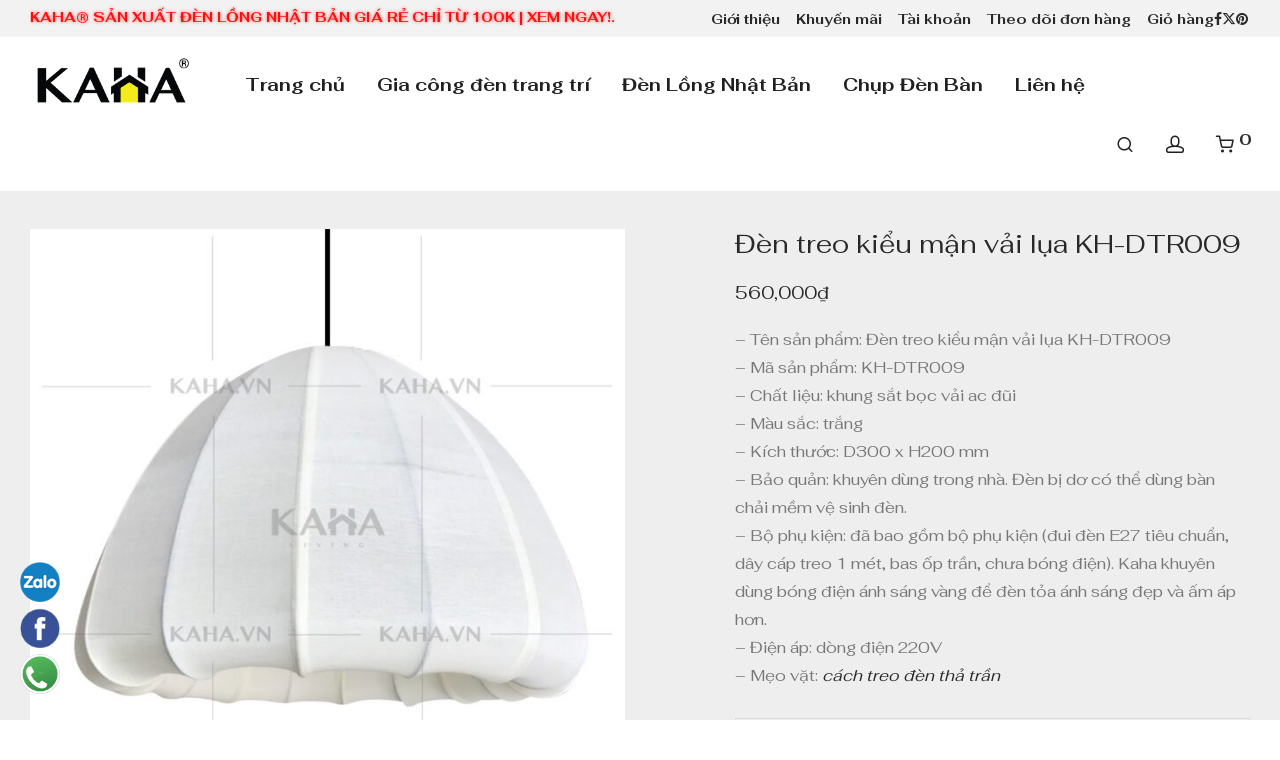

--- FILE ---
content_type: text/html; charset=UTF-8
request_url: https://kaha.vn/den-treo-kieu-man-vai-lua-kh-dtr009/
body_size: 23658
content:
<!DOCTYPE html><html lang="vi" prefix="og: //ogp.me/ns#" class="footer-sticky-1"> <head> <meta charset="UTF-8"> <meta name="viewport" content="width=device-width, initial-scale=1.0, maximum-scale=1.0, user-scalable=no"><title>Đèn treo kiểu mận vải lụa KH-DTR009 | KAHA LIGHTING</title><meta name="description" content="Đèn treo kiểu mận vải lụa KH-DTR009. KAHA LIGHTING chuyên gia công đèn vải, chao đèn chất lượng, giải pháp đèn trang trí tổng thể."/><meta name="robots" content="follow, index, max-snippet:-1, max-video-preview:-1, max-image-preview:large"/><link rel="canonical" href="/den-treo-kieu-man-vai-lua-kh-dtr009/"><meta property="og:locale" content="vi_VN"><meta property="og:type" content="product"><meta property="og:title" content="Đèn treo kiểu mận vải lụa KH-DTR009 | KAHA LIGHTING"><meta property="og:description" content="Đèn treo kiểu mận vải lụa KH-DTR009. KAHA LIGHTING chuyên gia công đèn vải, chao đèn chất lượng, giải pháp đèn trang trí tổng thể."><meta property="og:url" content="/den-treo-kieu-man-vai-lua-kh-dtr009/"><meta property="og:site_name" content="Kaha® - Đèn Vải Trang Trí &amp; Chụp Đèn Khách Sạn 5 sao"><meta property="og:updated_time" content="2021-12-03T17:17:40+07:00"><meta property="og:image" content="/wp-content/uploads/2021/11/kaha-living-den-tha-vai285.jpg"><meta property="og:image:secure_url" content="/wp-content/uploads/2021/11/kaha-living-den-tha-vai285.jpg"><meta property="og:image:width" content="940"><meta property="og:image:height" content="940"><meta property="og:image:alt" content="Đèn treo kiểu mận vải lụa KH-DTR009"><meta property="og:image:type" content="image/jpeg"><meta property="product:price:amount" content="560000"><meta property="product:price:currency" content="VND"><meta property="product:availability" content="instock"><meta property="product:retailer_item_id" content="KH-DTR009"><meta name="twitter:card" content="summary_large_image"><meta name="twitter:title" content="Đèn treo kiểu mận vải lụa KH-DTR009 | KAHA LIGHTING"><meta name="twitter:description" content="Đèn treo kiểu mận vải lụa KH-DTR009. KAHA LIGHTING chuyên gia công đèn vải, chao đèn chất lượng, giải pháp đèn trang trí tổng thể."><meta name="twitter:image" content="/wp-content/uploads/2021/11/kaha-living-den-tha-vai285.jpg"><meta name="twitter:label1" content="Giá"><meta name="twitter:data1" content="560,000&#8363;"><meta name="twitter:label2" content="Tình trạng sẵn có"><meta name="twitter:data2" content="Còn hàng"><script type="application/ld+json" class="rank-math-schema-pro">{"@context":"//schema.org","@graph":[{"@type":"Organization","@id":"/#organization","name":"Kaha Lighiting","url":"//kaha.vn","logo":{"@type":"ImageObject","@id":"/#logo","url":"/wp-content/uploads/2021/11/kaha-logo.jpg","contentUrl":"/wp-content/uploads/2021/11/kaha-logo.jpg","caption":"Kaha Lighiting","inLanguage":"vi","width":"1920","height":"1920"}},{"@type":"WebSite","@id":"/#website","url":"//kaha.vn","name":"Kaha Lighiting","publisher":{"@id":"/#organization"},"inLanguage":"vi"},{"@type":"ImageObject","@id":"/wp-content/uploads/2021/11/kaha-living-den-tha-vai285.jpg","url":"/wp-content/uploads/2021/11/kaha-living-den-tha-vai285.jpg","width":"940","height":"940","inLanguage":"vi"},{"@type":"ItemPage","@id":"/den-treo-kieu-man-vai-lua-kh-dtr009/#webpage","url":"/den-treo-kieu-man-vai-lua-kh-dtr009/","name":"\u0110\u00e8n treo ki\u1ec3u m\u1eadn v\u1ea3i l\u1ee5a KH-DTR009 | KAHA LIGHTING","datePublished":"2021-11-02T16:45:40+07:00","dateModified":"2021-12-03T17:17:40+07:00","isPartOf":{"@id":"/#website"},"primaryImageOfPage":{"@id":"/wp-content/uploads/2021/11/kaha-living-den-tha-vai285.jpg"},"inLanguage":"vi"},{"@type":"Product","name":"\u0110\u00e8n treo ki\u1ec3u m\u1eadn v\u1ea3i l\u1ee5a KH-DTR009 | KAHA LIGHTING","description":"\u0110\u00e8n treo ki\u1ec3u m\u1eadn v\u1ea3i l\u1ee5a KH-DTR009. KAHA LIGHTING chuy\u00ean gia c\u00f4ng \u0111\u00e8n v\u1ea3i, chao \u0111\u00e8n ch\u1ea5t l\u01b0\u1ee3ng, gi\u1ea3i ph\u00e1p \u0111\u00e8n trang tr\u00ed t\u1ed5ng th\u1ec3.","sku":"KH-DTR009","category":"\u0110\u00e8n Qu\u00e1n Cafe","mainEntityOfPage":{"@id":"/den-treo-kieu-man-vai-lua-kh-dtr009/#webpage"},"weight":{"@type":"QuantitativeValue","unitCode":"KGM","value":"1"},"height":{"@type":"QuantitativeValue","unitCode":"CMT","value":"200"},"width":{"@type":"QuantitativeValue","unitCode":"CMT","value":"300"},"depth":{"@type":"QuantitativeValue","unitCode":"CMT","value":"300"},"image":[{"@type":"ImageObject","url":"/wp-content/uploads/2021/11/kaha-living-den-tha-vai285.jpg","height":"940","width":"940"}],"offers":{"@type":"Offer","price":"560000","priceCurrency":"VND","priceValidUntil":"2027-12-31","availability":"//schema.org/InStock","itemCondition":"NewCondition","url":"/den-treo-kieu-man-vai-lua-kh-dtr009/","seller":{"@type":"Organization","@id":"/","name":"Kaha Lighiting","url":"//kaha.vn","logo":"/wp-content/uploads/2021/11/kaha-logo.jpg"}},"@id":"/den-treo-kieu-man-vai-lua-kh-dtr009/#richSnippet"}]}</script><link rel='dns-prefetch' href='//fonts.googleapis.com'><link rel='preconnect' href='//fonts.gstatic.com' crossorigin><link rel="alternate" type="application/rss+xml" title="Dòng thông tin Kaha® - Đèn Vải Trang Trí &amp; Chụp Đèn Khách Sạn 5 sao &raquo;" href="/feed/"><link rel="alternate" type="application/rss+xml" title="Kaha® - Đèn Vải Trang Trí &amp; Chụp Đèn Khách Sạn 5 sao &raquo; Dòng bình luận" href="/comments/feed/"><link rel="alternate" title="oNhúng (JSON)" type="application/json+oembed" href="/wp-json/oembed/1.0/embed?url=https%3A%2F%2Fkaha.vn%2Fden-treo-kieu-man-vai-lua-kh-dtr009%2F"><link rel="alternate" title="oNhúng (XML)" type="text/xml+oembed" href="/wp-json/oembed/1.0/embed?url=https%3A%2F%2Fkaha.vn%2Fden-treo-kieu-man-vai-lua-kh-dtr009%2F&#038;format=xml"><style id='wp-img-auto-sizes-contain-inline-css' type='text/css'>img:is([sizes=auto i],[sizes^="auto," i]){contain-intrinsic-size:3000px 1500px}</style><link rel='stylesheet' id='wp-block-library-css' href='/wp-includes/css/dist/block-library/style.min.css' type='text/css' media='all'><link data-minify="1" rel='stylesheet' id='wc-blocks-style-css' href='/wp-content/cache/min/1/wp-content/plugins/woocommerce/assets/client/blocks/wc-blocks.css?ver=1767341741' type='text/css' media='all'><style id='global-styles-inline-css' type='text/css'>:root{--wp--preset--aspect-ratio--square:1;--wp--preset--aspect-ratio--4-3:4/3;--wp--preset--aspect-ratio--3-4:3/4;--wp--preset--aspect-ratio--3-2:3/2;--wp--preset--aspect-ratio--2-3:2/3;--wp--preset--aspect-ratio--16-9:16/9;--wp--preset--aspect-ratio--9-16:9/16;--wp--preset--color--black:#000000;--wp--preset--color--cyan-bluish-gray:#abb8c3;--wp--preset--color--white:#ffffff;--wp--preset--color--pale-pink:#f78da7;--wp--preset--color--vivid-red:#cf2e2e;--wp--preset--color--luminous-vivid-orange:#ff6900;--wp--preset--color--luminous-vivid-amber:#fcb900;--wp--preset--color--light-green-cyan:#7bdcb5;--wp--preset--color--vivid-green-cyan:#00d084;--wp--preset--color--pale-cyan-blue:#8ed1fc;--wp--preset--color--vivid-cyan-blue:#0693e3;--wp--preset--color--vivid-purple:#9b51e0;--wp--preset--gradient--vivid-cyan-blue-to-vivid-purple:linear-gradient(135deg,rgb(6,147,227) 0%,rgb(155,81,224) 100%);--wp--preset--gradient--light-green-cyan-to-vivid-green-cyan:linear-gradient(135deg,rgb(122,220,180) 0%,rgb(0,208,130) 100%);--wp--preset--gradient--luminous-vivid-amber-to-luminous-vivid-orange:linear-gradient(135deg,rgb(252,185,0) 0%,rgb(255,105,0) 100%);--wp--preset--gradient--luminous-vivid-orange-to-vivid-red:linear-gradient(135deg,rgb(255,105,0) 0%,rgb(207,46,46) 100%);--wp--preset--gradient--very-light-gray-to-cyan-bluish-gray:linear-gradient(135deg,rgb(238,238,238) 0%,rgb(169,184,195) 100%);--wp--preset--gradient--cool-to-warm-spectrum:linear-gradient(135deg,rgb(74,234,220) 0%,rgb(151,120,209) 20%,rgb(207,42,186) 40%,rgb(238,44,130) 60%,rgb(251,105,98) 80%,rgb(254,248,76) 100%);--wp--preset--gradient--blush-light-purple:linear-gradient(135deg,rgb(255,206,236) 0%,rgb(152,150,240) 100%);--wp--preset--gradient--blush-bordeaux:linear-gradient(135deg,rgb(254,205,165) 0%,rgb(254,45,45) 50%,rgb(107,0,62) 100%);--wp--preset--gradient--luminous-dusk:linear-gradient(135deg,rgb(255,203,112) 0%,rgb(199,81,192) 50%,rgb(65,88,208) 100%);--wp--preset--gradient--pale-ocean:linear-gradient(135deg,rgb(255,245,203) 0%,rgb(182,227,212) 50%,rgb(51,167,181) 100%);--wp--preset--gradient--electric-grass:linear-gradient(135deg,rgb(202,248,128) 0%,rgb(113,206,126) 100%);--wp--preset--gradient--midnight:linear-gradient(135deg,rgb(2,3,129) 0%,rgb(40,116,252) 100%);--wp--preset--font-size--small:13px;--wp--preset--font-size--medium:20px;--wp--preset--font-size--large:36px;--wp--preset--font-size--x-large:42px;--wp--preset--spacing--20:0.44rem;--wp--preset--spacing--30:0.67rem;--wp--preset--spacing--40:1rem;--wp--preset--spacing--50:1.5rem;--wp--preset--spacing--60:2.25rem;--wp--preset--spacing--70:3.38rem;--wp--preset--spacing--80:5.06rem;--wp--preset--shadow--natural:6px 6px 9px rgba(0,0,0,0.2);--wp--preset--shadow--deep:12px 12px 50px rgba(0,0,0,0.4);--wp--preset--shadow--sharp:6px 6px 0px rgba(0,0,0,0.2);--wp--preset--shadow--outlined:6px 6px 0px -3px rgb(255,255,255),6px 6px rgb(0,0,0);--wp--preset--shadow--crisp:6px 6px 0px rgb(0,0,0)}:where(.is-layout-flex){gap:0.5em}:where(.is-layout-grid){gap:0.5em}body .is-layout-flex{display:flex}.is-layout-flex{flex-wrap:wrap;align-items:center}.is-layout-flex >:is(*,div){margin:0}body .is-layout-grid{display:grid}.is-layout-grid >:is(*,div){margin:0}:where(.wp-block-columns.is-layout-flex){gap:2em}:where(.wp-block-columns.is-layout-grid){gap:2em}:where(.wp-block-post-template.is-layout-flex){gap:1.25em}:where(.wp-block-post-template.is-layout-grid){gap:1.25em}.has-black-color{color:var(--wp--preset--color--black) !important}.has-cyan-bluish-gray-color{color:var(--wp--preset--color--cyan-bluish-gray) !important}.has-white-color{color:var(--wp--preset--color--white) !important}.has-pale-pink-color{color:var(--wp--preset--color--pale-pink) !important}.has-vivid-red-color{color:var(--wp--preset--color--vivid-red) !important}.has-luminous-vivid-orange-color{color:var(--wp--preset--color--luminous-vivid-orange) !important}.has-luminous-vivid-amber-color{color:var(--wp--preset--color--luminous-vivid-amber) !important}.has-light-green-cyan-color{color:var(--wp--preset--color--light-green-cyan) !important}.has-vivid-green-cyan-color{color:var(--wp--preset--color--vivid-green-cyan) !important}.has-pale-cyan-blue-color{color:var(--wp--preset--color--pale-cyan-blue) !important}.has-vivid-cyan-blue-color{color:var(--wp--preset--color--vivid-cyan-blue) !important}.has-vivid-purple-color{color:var(--wp--preset--color--vivid-purple) !important}.has-black-background-color{background-color:var(--wp--preset--color--black) !important}.has-cyan-bluish-gray-background-color{background-color:var(--wp--preset--color--cyan-bluish-gray) !important}.has-white-background-color{background-color:var(--wp--preset--color--white) !important}.has-pale-pink-background-color{background-color:var(--wp--preset--color--pale-pink) !important}.has-vivid-red-background-color{background-color:var(--wp--preset--color--vivid-red) !important}.has-luminous-vivid-orange-background-color{background-color:var(--wp--preset--color--luminous-vivid-orange) !important}.has-luminous-vivid-amber-background-color{background-color:var(--wp--preset--color--luminous-vivid-amber) !important}.has-light-green-cyan-background-color{background-color:var(--wp--preset--color--light-green-cyan) !important}.has-vivid-green-cyan-background-color{background-color:var(--wp--preset--color--vivid-green-cyan) !important}.has-pale-cyan-blue-background-color{background-color:var(--wp--preset--color--pale-cyan-blue) !important}.has-vivid-cyan-blue-background-color{background-color:var(--wp--preset--color--vivid-cyan-blue) !important}.has-vivid-purple-background-color{background-color:var(--wp--preset--color--vivid-purple) !important}.has-black-border-color{border-color:var(--wp--preset--color--black) !important}.has-cyan-bluish-gray-border-color{border-color:var(--wp--preset--color--cyan-bluish-gray) !important}.has-white-border-color{border-color:var(--wp--preset--color--white) !important}.has-pale-pink-border-color{border-color:var(--wp--preset--color--pale-pink) !important}.has-vivid-red-border-color{border-color:var(--wp--preset--color--vivid-red) !important}.has-luminous-vivid-orange-border-color{border-color:var(--wp--preset--color--luminous-vivid-orange) !important}.has-luminous-vivid-amber-border-color{border-color:var(--wp--preset--color--luminous-vivid-amber) !important}.has-light-green-cyan-border-color{border-color:var(--wp--preset--color--light-green-cyan) !important}.has-vivid-green-cyan-border-color{border-color:var(--wp--preset--color--vivid-green-cyan) !important}.has-pale-cyan-blue-border-color{border-color:var(--wp--preset--color--pale-cyan-blue) !important}.has-vivid-cyan-blue-border-color{border-color:var(--wp--preset--color--vivid-cyan-blue) !important}.has-vivid-purple-border-color{border-color:var(--wp--preset--color--vivid-purple) !important}.has-vivid-cyan-blue-to-vivid-purple-gradient-background{background:var(--wp--preset--gradient--vivid-cyan-blue-to-vivid-purple) !important}.has-light-green-cyan-to-vivid-green-cyan-gradient-background{background:var(--wp--preset--gradient--light-green-cyan-to-vivid-green-cyan) !important}.has-luminous-vivid-amber-to-luminous-vivid-orange-gradient-background{background:var(--wp--preset--gradient--luminous-vivid-amber-to-luminous-vivid-orange) !important}.has-luminous-vivid-orange-to-vivid-red-gradient-background{background:var(--wp--preset--gradient--luminous-vivid-orange-to-vivid-red) !important}.has-very-light-gray-to-cyan-bluish-gray-gradient-background{background:var(--wp--preset--gradient--very-light-gray-to-cyan-bluish-gray) !important}.has-cool-to-warm-spectrum-gradient-background{background:var(--wp--preset--gradient--cool-to-warm-spectrum) !important}.has-blush-light-purple-gradient-background{background:var(--wp--preset--gradient--blush-light-purple) !important}.has-blush-bordeaux-gradient-background{background:var(--wp--preset--gradient--blush-bordeaux) !important}.has-luminous-dusk-gradient-background{background:var(--wp--preset--gradient--luminous-dusk) !important}.has-pale-ocean-gradient-background{background:var(--wp--preset--gradient--pale-ocean) !important}.has-electric-grass-gradient-background{background:var(--wp--preset--gradient--electric-grass) !important}.has-midnight-gradient-background{background:var(--wp--preset--gradient--midnight) !important}.has-small-font-size{font-size:var(--wp--preset--font-size--small) !important}.has-medium-font-size{font-size:var(--wp--preset--font-size--medium) !important}.has-large-font-size{font-size:var(--wp--preset--font-size--large) !important}.has-x-large-font-size{font-size:var(--wp--preset--font-size--x-large) !important}</style><style id='classic-theme-styles-inline-css' type='text/css'>.wp-block-button__link{color:#fff;background-color:#32373c;border-radius:9999px;box-shadow:none;text-decoration:none;padding:calc(.667em + 2px) calc(1.333em + 2px);font-size:1.125em}.wp-block-file__button{background:#32373c;color:#fff;text-decoration:none}</style><link rel='stylesheet' id='kk-star-ratings-css' href='/wp-content/plugins/kk-star-ratings/src/core/public/css/kk-star-ratings.min.css' type='text/css' media='all'><style id='woocommerce-inline-inline-css' type='text/css'>.woocommerce form .form-row .required{visibility:visible}</style><link rel='stylesheet' id='normalize-css' href='/wp-content/themes/ShopKaHa/assets/css/third-party/normalize.min.css' type='text/css' media='all'><link rel='stylesheet' id='slick-slider-css' href='/wp-content/themes/ShopKaHa/assets/css/third-party/slick.min.css' type='text/css' media='all'><link rel='stylesheet' id='slick-slider-theme-css' href='/wp-content/themes/ShopKaHa/assets/css/third-party/slick-theme.min.css' type='text/css' media='all'><link rel='stylesheet' id='magnific-popup-css' href='/wp-content/themes/ShopKaHa/assets/css/third-party/magnific-popup.min.css' type='text/css' media='all'><link data-minify="1" rel='stylesheet' id='nm-grid-css' href='/wp-content/cache/min/1/wp-content/themes/ShopKaHa/assets/css/grid.css?ver=1767341741' type='text/css' media='all'><link rel='stylesheet' id='selectod-css' href='/wp-content/themes/ShopKaHa/assets/css/third-party/selectod.min.css' type='text/css' media='all'><link data-minify="1" rel='stylesheet' id='nm-shop-css' href='/wp-content/cache/min/1/wp-content/themes/ShopKaHa/assets/css/shop.css?ver=1767341741' type='text/css' media='all'><link data-minify="1" rel='stylesheet' id='nm-icons-css' href='/wp-content/cache/min/1/wp-content/themes/ShopKaHa/assets/css/font-icons/theme-icons/theme-icons.min.css?ver=1767341741' type='text/css' media='all'><link data-minify="1" rel='stylesheet' id='nm-core-css' href='/wp-content/cache/min/1/wp-content/themes/ShopKaHa/style.css?ver=1767341742' type='text/css' media='all'><link data-minify="1" rel='stylesheet' id='nm-elements-css' href='/wp-content/cache/min/1/wp-content/themes/ShopKaHa/assets/css/elements.css?ver=1767341742' type='text/css' media='all'><link rel="preload" as="style" href="//fonts.googleapis.com/css?family=Fahkwang:400,700&#038;subset=vietnamese&#038;display=swap&#038;ver=1767341736"><link rel="stylesheet" href="//fonts.googleapis.com/css?family=Fahkwang:400,700&#038;subset=vietnamese&#038;display=swap&#038;ver=1767341736" media="print" onload="this.media='all'"><noscript><link rel="stylesheet" href="//fonts.googleapis.com/css?family=Fahkwang:400,700&#038;subset=vietnamese&#038;display=swap&#038;ver=1767341736"></noscript><link rel='stylesheet' id='nm-child-theme-css' href='/wp-content/themes/ShopKaHa%20Child/style.css' type='text/css' media='all'><script type="text/javascript" src="/wp-content/plugins/foxtool/link/smooth-scroll.min.js" id="smooth-scroll-js" defer></script><script type="text/javascript" src="/wp-includes/js/jquery/jquery.min.js" id="jquery-core-js" defer></script><script type="text/javascript" id="jquery-js-after">window.addEventListener('DOMContentLoaded', function() {
jQuery(document).ready(function($) {$("img").addClass("lazyload").each(function() {var dataSrc = $(this).attr("src");$(this).attr("data-src", dataSrc).removeAttr("src");});});
//# sourceURL=jquery-js-after

});</script><script data-minify="1" type="text/javascript" src="/wp-content/cache/min/1/wp-content/plugins/foxtool/link/index.js?ver=1767341742" id="index-ft-js" defer></script><script type="text/javascript" src="/wp-content/plugins/woocommerce/assets/js/jquery-blockui/jquery.blockUI.min.js" id="wc-jquery-blockui-js" defer="defer" data-wp-strategy="defer"></script><script type="text/javascript" id="wc-add-to-cart-js-extra">
var wc_add_to_cart_params = {"ajax_url":"/wp-admin/admin-ajax.php","wc_ajax_url":"/?wc-ajax=%%endpoint%%","i18n_view_cart":"Xem gi\u1ecf h\u00e0ng","cart_url":"/gio-hang/","is_cart":"","cart_redirect_after_add":"no"};
//# sourceURL=wc-add-to-cart-js-extra

</script><script type="text/javascript" src="/wp-content/plugins/woocommerce/assets/js/frontend/add-to-cart.min.js" id="wc-add-to-cart-js" defer="defer" data-wp-strategy="defer"></script><script type="text/javascript" src="/wp-content/plugins/woocommerce/assets/js/flexslider/jquery.flexslider.min.js" id="wc-flexslider-js" defer="defer" data-wp-strategy="defer"></script><script type="text/javascript" id="wc-single-product-js-extra">
var wc_single_product_params = {"i18n_required_rating_text":"Vui l\u00f2ng ch\u1ecdn m\u1ed9t m\u1ee9c \u0111\u00e1nh gi\u00e1","i18n_rating_options":["1 tr\u00ean 5 sao","2 tr\u00ean 5 sao","3 tr\u00ean 5 sao","4 tr\u00ean 5 sao","5 tr\u00ean 5 sao"],"i18n_product_gallery_trigger_text":"Xem th\u01b0 vi\u1ec7n \u1ea3nh to\u00e0n m\u00e0n h\u00ecnh","review_rating_required":"yes","flexslider":{"rtl":false,"animation":"fade","smoothHeight":false,"directionNav":true,"controlNav":"thumbnails","slideshow":false,"animationSpeed":300,"animationLoop":false,"allowOneSlide":false},"zoom_enabled":"","zoom_options":[],"photoswipe_enabled":"","photoswipe_options":{"shareEl":true,"closeOnScroll":false,"history":false,"hideAnimationDuration":0,"showAnimationDuration":0,"showHideOpacity":true,"bgOpacity":1,"loop":false,"closeOnVerticalDrag":false,"barsSize":{"top":0,"bottom":0},"tapToClose":true,"tapToToggleControls":false,"shareButtons":[{"id":"facebook","label":"Share on Facebook","url":"//www.facebook.com/sharer/sharer.php?u={{url}}"},{"id":"twitter","label":"Tweet","url":"//twitter.com/intent/tweet?text={{text}}&url={{url}}"},{"id":"pinterest","label":"Pin it","url":"//www.pinterest.com/pin/create/button/?url={{url}}&media={{image_url}}&description={{text}}"},{"id":"download","label":"Download image","url":"{{raw_image_url}}","download":true}]},"flexslider_enabled":"1"};
//# sourceURL=wc-single-product-js-extra

</script><script type="text/javascript" src="/wp-content/plugins/woocommerce/assets/js/frontend/single-product.min.js" id="wc-single-product-js" defer="defer" data-wp-strategy="defer"></script><script type="text/javascript" src="/wp-content/plugins/woocommerce/assets/js/js-cookie/js.cookie.min.js" id="wc-js-cookie-js" defer="defer" data-wp-strategy="defer"></script><script type="text/javascript" id="woocommerce-js-extra">
var woocommerce_params = {"ajax_url":"/wp-admin/admin-ajax.php","wc_ajax_url":"/?wc-ajax=%%endpoint%%","i18n_password_show":"Hi\u1ec3n th\u1ecb m\u1eadt kh\u1ea9u","i18n_password_hide":"\u1ea8n m\u1eadt kh\u1ea9u"};//# sourceURL=woocommerce-js-extra

</script><script type="text/javascript" src="/wp-content/plugins/woocommerce/assets/js/frontend/woocommerce.min.js" id="woocommerce-js" defer="defer" data-wp-strategy="defer"></script><script type="text/javascript" id="wc-cart-fragments-js-extra">
var wc_cart_fragments_params = {"ajax_url":"/wp-admin/admin-ajax.php","wc_ajax_url":"/?wc-ajax=%%endpoint%%","cart_hash_key":"wc_cart_hash_671e6554ab49127094e6adef202f62e7","fragment_name":"wc_fragments_671e6554ab49127094e6adef202f62e7","request_timeout":"5000"};//# sourceURL=wc-cart-fragments-js-extra

</script><script type="text/javascript" src="/wp-content/plugins/woocommerce/assets/js/frontend/cart-fragments.min.js" id="wc-cart-fragments-js" defer="defer" data-wp-strategy="defer"></script><script></script><link rel="//api.w.org/" href="/wp-json/"><link rel="alternate" title="JSON" type="application/json" href="/wp-json/wp/v2/product/10560"><link rel='shortlink' href='/?p=10560'><style>.float-contact{position:fixed;bottom:20px;left:20px;z-index:99999}.chat-zalo,.chat-facebook,.call-hotline{display:block;margin-bottom:6px;line-height:0}</style><script async src="//www.googletagmanager.com/gtag/js?id=UA-53299437-26"></script><script>window.dataLayer = window.dataLayer || [];function gtag(){dataLayer.push(arguments);}gtag('js', new Date());gtag('config', 'UA-53299437-26');</script><meta name="description" content="Đèn vải KAHA® chuyên cung cấp đèn vải, chao đèn trang trí cho nhà hàng, quán cà phê, sự kiện,... Thiết kế đa dạng, phù hợp mọi không gian."/><meta name="robots" content="index, follow"><link rel="canonical" href="//kaha.vn"><meta name='dmca-site-verification' content='N3Qzd0tTV3BuTDNPUWY1N2EyNENVUT090'><link data-minify="1" rel="stylesheet" href="/wp-content/cache/min/1/ajax/libs/font-awesome/5.15.4/css/all.min.css?ver=1767341742"><meta name="generator" content="Redux 4.5.7"><noscript><style>.woocommerce-product-gallery{opacity:1 !important}</style></noscript><meta name="generator" content="Powered by WPBakery Page Builder - drag and drop page builder for WordPress."/><link rel="icon" href="/wp-content/uploads/2021/10/cropped-kaha-icon-32x32.png" sizes="32x32"><link rel="icon" href="/wp-content/uploads/2021/10/cropped-kaha-icon-192x192.png" sizes="192x192"><link rel="apple-touch-icon" href="/wp-content/uploads/2021/10/cropped-kaha-icon-180x180.png"><meta name="msapplication-TileImage" content="/wp-content/uploads/2021/10/cropped-kaha-icon-270x270.png"><style type="text/css" class="nm-custom-styles">:root{--nm--font-size-xsmall:14px;--nm--font-size-small:16px;--nm--font-size-medium:16px;--nm--font-size-large:18px;--nm--color-font:#777777;--nm--color-font-strong:#282828;--nm--color-font-highlight:#282828;--nm--color-border:#EEEEEE;--nm--color-divider:#CCCCCC;--nm--color-button:#FFFFFF;--nm--color-button-background:#282828;--nm--color-body-background:#FFFFFF;--nm--border-radius-container:0px;--nm--border-radius-image:0px;--nm--border-radius-image-fullwidth:0px;--nm--border-radius-inputs:0px;--nm--border-radius-button:0px;--nm--mobile-menu-color-font:#555555;--nm--mobile-menu-color-font-hover:#555555;--nm--mobile-menu-color-border:#EEEEEE;--nm--mobile-menu-color-background:#FFFFFF;--nm--shop-preloader-color:#ffffff;--nm--shop-preloader-gradient:linear-gradient(90deg,rgba(238,238,238,0) 20%,rgba(238,238,238,0.3) 50%,rgba(238,238,238,0) 70%);--nm--shop-rating-color:#DC9814;--nm--single-product-background-color:#EEEEEE;--nm--single-product-background-color-mobile:#EEEEEE;--nm--single-product-mobile-gallery-width:500px}body{font-family:"Fahkwang",sans-serif}h1,h2,h3,h4,h5,h6,.nm-alt-font{font-family:"Fahkwang",sans-serif}.nm-menu li a{font-family:"Fahkwang",sans-serif;font-size:18px;font-weight:bold}#nm-mobile-menu .menu > li > a{font-family:"Fahkwang",sans-serif;font-weight:bold}#nm-mobile-menu-main-ul.menu > li > a{font-size:16px}#nm-mobile-menu-secondary-ul.menu li a,#nm-mobile-menu .sub-menu a{font-size:16px}.vc_tta.vc_tta-accordion .vc_tta-panel-title > a,.vc_tta.vc_general .vc_tta-tab > a,.nm-team-member-content h2,.nm-post-slider-content h3,.vc_pie_chart .wpb_pie_chart_heading,.wpb_content_element .wpb_tour_tabs_wrapper .wpb_tabs_nav a,.wpb_content_element .wpb_accordion_header a,#order_review .shop_table tfoot .order-total,#order_review .shop_table tfoot .order-total,.cart-collaterals .shop_table tr.order-total,.shop_table.cart .nm-product-details a,#nm-shop-sidebar-popup #nm-shop-search input,.nm-shop-categories li a,.nm-shop-filter-menu li a,.woocommerce-message,.woocommerce-info,.woocommerce-error,blockquote,.commentlist .comment .comment-text .meta strong,.nm-related-posts-content h3,.nm-blog-no-results h1,.nm-term-description,.nm-blog-categories-list li a,.nm-blog-categories-toggle li a,.nm-blog-heading h1,#nm-mobile-menu-top-ul .nm-mobile-menu-item-search input{font-size:18px}@media all and (max-width:768px){.vc_toggle_title h3{font-size:18px}}@media all and (max-width:400px){#nm-shop-search input{font-size:18px}}.add_to_cart_inline .add_to_cart_button,.add_to_cart_inline .amount,.nm-product-category-text > a,.nm-testimonial-description,.nm-feature h3,.nm_btn,.vc_toggle_content,.nm-message-box,.wpb_text_column,#nm-wishlist-table ul li.title .woocommerce-loop-product__title,.nm-order-track-top p,.customer_details h3,.woocommerce-order-details .order_details tbody,.woocommerce-MyAccount-content .shop_table tr th,.woocommerce-MyAccount-navigation ul li a,.nm-MyAccount-user-info .nm-username,.nm-MyAccount-dashboard,.nm-myaccount-lost-reset-password h2,.nm-login-form-divider span,.woocommerce-thankyou-order-details li strong,.woocommerce-order-received h3,#order_review .shop_table tbody .product-name,.woocommerce-checkout .nm-coupon-popup-wrap .nm-shop-notice,.nm-checkout-login-coupon .nm-shop-notice,.shop_table.cart .nm-product-quantity-pricing .product-subtotal,.shop_table.cart .product-quantity,.shop_attributes tr th,.shop_attributes tr td,#tab-description,.woocommerce-tabs .tabs li a,.woocommerce-product-details__short-description,.nm-shop-no-products h3,.nm-infload-controls a,#nm-shop-browse-wrap .term-description,.list_nosep .nm-shop-categories .nm-shop-sub-categories li a,.nm-shop-taxonomy-text .term-description,.nm-shop-loop-details h3,.woocommerce-loop-category__title,div.wpcf7-response-output,.wpcf7 .wpcf7-form-control,.widget_search button,.widget_product_search #searchsubmit,#wp-calendar caption,.widget .nm-widget-title,.post .entry-content,.comment-form p label,.no-comments,.commentlist .pingback p,.commentlist .trackback p,.commentlist .comment .comment-text .description,.nm-search-results .nm-post-content,.post-password-form > p:first-child,.nm-post-pagination a .long-title,.nm-blog-list .nm-post-content,.nm-blog-grid .nm-post-content,.nm-blog-classic .nm-post-content,.nm-blog-pagination a,.nm-blog-categories-list.columns li a,.page-numbers li a,.page-numbers li span,#nm-widget-panel .total,#nm-widget-panel .nm-cart-panel-item-price .amount,#nm-widget-panel .quantity .qty,#nm-widget-panel .nm-cart-panel-quantity-pricing > span.quantity,#nm-widget-panel .product-quantity,.nm-cart-panel-product-title,#nm-widget-panel .product_list_widget .empty,#nm-cart-panel-loader h5,.nm-widget-panel-header,.button,input[type=submit]{font-size:16px}@media all and (max-width:991px){#nm-shop-sidebar .widget .nm-widget-title,.nm-shop-categories li a{font-size:16px}}@media all and (max-width:768px){.vc_tta.vc_tta-accordion .vc_tta-panel-title > a,.vc_tta.vc_tta-tabs.vc_tta-tabs-position-left .vc_tta-tab > a,.vc_tta.vc_tta-tabs.vc_tta-tabs-position-top .vc_tta-tab > a,.wpb_content_element .wpb_tour_tabs_wrapper .wpb_tabs_nav a,.wpb_content_element .wpb_accordion_header a,.nm-term-description{font-size:16px}}@media all and (max-width:550px){.shop_table.cart .nm-product-details a,.nm-shop-notice,.nm-related-posts-content h3{font-size:16px}}@media all and (max-width:400px){.nm-product-category-text .nm-product-category-heading,.nm-team-member-content h2,#nm-wishlist-empty h1,.cart-empty,.nm-shop-filter-menu li a,.nm-blog-categories-list li a{font-size:16px}}.vc_progress_bar .vc_single_bar .vc_label,.woocommerce-tabs .tabs li a span,#nm-shop-sidebar-popup-reset-button,#nm-shop-sidebar-popup .nm-shop-sidebar .widget:last-child .nm-widget-title,#nm-shop-sidebar-popup .nm-shop-sidebar .widget .nm-widget-title,.woocommerce-loop-category__title .count,span.wpcf7-not-valid-tip,.widget_rss ul li .rss-date,.wp-caption-text,.comment-respond h3 #cancel-comment-reply-link,.nm-blog-categories-toggle li .count,.nm-menu-wishlist-count,.nm-menu li.nm-menu-offscreen .nm-menu-cart-count,.nm-menu-cart .count,.nm-menu .sub-menu li a,body{font-size:16px}@media all and (max-width:768px){.wpcf7 .wpcf7-form-control{font-size:16px}}@media all and (max-width:400px){.nm-blog-grid .nm-post-content,.header-mobile-default .nm-menu-cart.no-icon .count{font-size:16px}}#nm-wishlist-table .nm-variations-list,.nm-MyAccount-user-info .nm-logout-button.border,#order_review .place-order noscript,#payment .payment_methods li .payment_box,#order_review .shop_table tfoot .woocommerce-remove-coupon,.cart-collaterals .shop_table tr.cart-discount td a,#nm-shop-sidebar-popup #nm-shop-search-notice,.wc-item-meta,.variation,.woocommerce-password-hint,.woocommerce-password-strength,.nm-validation-inline-notices .form-row.woocommerce-invalid-required-field:after{font-size:14px}body{font-weight:normal}h1,.h1-size{font-weight:normal}h2,.h2-size{font-weight:normal}h3,.h3-size{font-weight:normal}h4,.h4-size,h5,.h5-size,h6,.h6-size{font-weight:normal}body{color:#777777}.nm-portfolio-single-back a span{background:#777777}.mfp-close,.wpb_content_element .wpb_tour_tabs_wrapper .wpb_tabs_nav li.ui-tabs-active a,.vc_pie_chart .vc_pie_chart_value,.vc_progress_bar .vc_single_bar .vc_label .vc_label_units,.nm-testimonial-description,.form-row label,.woocommerce-form__label,#nm-shop-search-close:hover,.products .price .amount,.nm-shop-loop-actions > a,.nm-shop-loop-actions > a:active,.nm-shop-loop-actions > a:focus,.nm-infload-controls a,.woocommerce-breadcrumb a,.woocommerce-breadcrumb span,.variations,.woocommerce-grouped-product-list-item__label a,.woocommerce-grouped-product-list-item__price ins .amount,.woocommerce-grouped-product-list-item__price > .amount,.nm-quantity-wrap .quantity .nm-qty-minus,.nm-quantity-wrap .quantity .nm-qty-plus,.product .summary .single_variation_wrap .nm-quantity-wrap label:not(.nm-qty-label-abbrev),.woocommerce-tabs .tabs li.active a,.shop_attributes th,.product_meta,.shop_table.cart .nm-product-details a,.shop_table.cart .product-quantity,.shop_table.cart .nm-product-quantity-pricing .product-subtotal,.shop_table.cart .product-remove a,.cart-collaterals,.nm-cart-empty,#order_review .shop_table,#payment .payment_methods li label,.woocommerce-thankyou-order-details li strong,.wc-bacs-bank-details li strong,.nm-MyAccount-user-info .nm-username strong,.woocommerce-MyAccount-navigation ul li a:hover,.woocommerce-MyAccount-navigation ul li.is-active a,.woocommerce-table--order-details,#nm-wishlist-empty .note i,a.dark,a:hover,.nm-blog-heading h1 strong,.nm-post-header .nm-post-meta a,.nm-post-pagination a,.commentlist > li .comment-text .meta strong,.commentlist > li .comment-text .meta strong a,.comment-form p label,.entry-content strong,blockquote,blockquote p,.widget_search button,.widget_product_search #searchsubmit,.widget_recent_comments ul li .comment-author-link,.widget_recent_comments ul li:before{color:#282828}@media all and (max-width:991px){.nm-shop-menu .nm-shop-filter-menu li a:hover,.nm-shop-menu .nm-shop-filter-menu li.active a,#nm-shop-sidebar .widget.show .nm-widget-title,#nm-shop-sidebar .widget .nm-widget-title:hover{color:#282828}}.nm-portfolio-single-back a:hover span{background:#282828}.wpb_content_element .wpb_tour_tabs_wrapper .wpb_tabs_nav a,.wpb_content_element .wpb_accordion_header a,#nm-shop-search-close,.woocommerce-breadcrumb,.nm-single-product-menu a,.star-rating:before,.woocommerce-tabs .tabs li a,.product_meta span.sku,.product_meta a,.nm-post-meta,.nm-post-pagination a .short-title,.commentlist > li .comment-text .meta time{color:#A3A3A3}.vc_toggle_title i,#nm-wishlist-empty p.icon i,h1{color:#282828}h2{color:#282828}h3{color:#282828}h4,h5,h6{color:#282828}a,a.dark:hover,a.gray:hover,a.invert-color:hover,.nm-highlight-text,.nm-highlight-text h1,.nm-highlight-text h2,.nm-highlight-text h3,.nm-highlight-text h4,.nm-highlight-text h5,.nm-highlight-text h6,.nm-highlight-text p,.nm-menu-wishlist-count,.nm-menu-cart a .count,.nm-menu li.nm-menu-offscreen .nm-menu-cart-count,.page-numbers li span.current,.page-numbers li a:hover,.nm-blog .sticky .nm-post-thumbnail:before,.nm-blog .category-sticky .nm-post-thumbnail:before,.nm-blog-categories-list li a:hover,.nm-blog-categories ul li.current-cat a,.widget ul li.active,.widget ul li a:hover,.widget ul li a:focus,.widget ul li a.active,#wp-calendar tbody td a,.nm-banner-link.type-txt:hover,.nm-banner.text-color-light .nm-banner-link.type-txt:hover,.nm-portfolio-categories li.current a,.add_to_cart_inline ins,.nm-product-categories.layout-separated .product-category:hover .nm-product-category-text > a,.woocommerce-breadcrumb a:hover,.products .price ins .amount,.products .price ins,.no-touch .nm-shop-loop-actions > a:hover,.nm-shop-menu ul li a:hover,.nm-shop-menu ul li.current-cat > a,.nm-shop-menu ul li.active a,.nm-shop-heading span,.nm-single-product-menu a:hover,.woocommerce-product-gallery__trigger:hover,.woocommerce-product-gallery .flex-direction-nav a:hover,.product-summary .price .amount,.product-summary .price ins,.product .summary .price .amount,.nm-product-wishlist-button-wrap a.added:active,.nm-product-wishlist-button-wrap a.added:focus,.nm-product-wishlist-button-wrap a.added:hover,.nm-product-wishlist-button-wrap a.added,.woocommerce-tabs .tabs li a span,.product_meta a:hover,.nm-order-view .commentlist li .comment-text .meta,.nm_widget_price_filter ul li.current,.post-type-archive-product .widget_product_categories .product-categories > li:first-child > a,.widget_product_categories ul li.current-cat > a,.widget_layered_nav ul li.chosen a,.widget_layered_nav_filters ul li.chosen a,.product_list_widget li ins .amount,.woocommerce.widget_rating_filter .wc-layered-nav-rating.chosen > a,.nm-wishlist-button.added:active,.nm-wishlist-button.added:focus,.nm-wishlist-button.added:hover,.nm-wishlist-button.added,.slick-prev:not(.slick-disabled):hover,.slick-next:not(.slick-disabled):hover,.flickity-button:hover,.nm-portfolio-categories li a:hover{color:#282828}.nm-blog-categories ul li.current-cat a,.nm-portfolio-categories li.current a,.woocommerce-product-gallery.pagination-enabled .flex-control-thumbs li img.flex-active,.widget_layered_nav ul li.chosen a,.widget_layered_nav_filters ul li.chosen a,.slick-dots li.slick-active button,.flickity-page-dots .dot.is-selected{border-color:#282828}.nm-image-overlay:before,.nm-image-overlay:after,.gallery-icon:before,.gallery-icon:after,.widget_tag_cloud a:hover,.widget_product_tag_cloud a:hover{background:#282828}@media all and (max-width:400px){.woocommerce-product-gallery.pagination-enabled .flex-control-thumbs li img.flex-active,.slick-dots li.slick-active button,.flickity-page-dots .dot.is-selected{background:#282828}}.header-border-1 .nm-header,.nm-blog-list .nm-post-divider,#nm-blog-pagination.infinite-load,.nm-post-pagination,.no-post-comments .nm-related-posts,.nm-footer-widgets.has-border,#nm-shop-browse-wrap.nm-shop-description-borders .term-description,.nm-shop-sidebar-default #nm-shop-sidebar .widget,.products.grid-list li:not(:last-child) .nm-shop-loop-product-wrap,.nm-infload-controls a,.woocommerce-tabs,.upsells,.related,.shop_table.cart tr td,#order_review .shop_table tbody tr th,#order_review .shop_table tbody tr td,#payment .payment_methods,#payment .payment_methods li,.woocommerce-MyAccount-orders tr td,.woocommerce-MyAccount-orders tr:last-child td,.woocommerce-table--order-details tbody tr td,.woocommerce-table--order-details tbody tr:first-child td,.woocommerce-table--order-details tfoot tr:last-child td,.woocommerce-table--order-details tfoot tr:last-child th,#nm-wishlist-table > ul > li,#nm-wishlist-table > ul:first-child > li,.wpb_accordion .wpb_accordion_section,.nm-portfolio-single-footer{border-color:#EEEEEE}.nm-search-results .nm-post-divider{background:#EEEEEE}.nm-blog-categories-list li span,.nm-portfolio-categories li span{color:#CCCCCC}.nm-post-meta:before,.nm-testimonial-author span:before{background:#CCCCCC}.nm-border-radius{border-radius:0px}@media (max-width:1440px){.nm-page-wrap .elementor-column-gap-no .nm-banner-slider,.nm-page-wrap .elementor-column-gap-no .nm-banner,.nm-page-wrap .elementor-column-gap-no img,.nm-page-wrap .nm-row-full-nopad .nm-banner-slider,.nm-page-wrap .nm-row-full-nopad .nm-banner,.nm-page-wrap .nm-row-full-nopad .nm-banner-image,.nm-page-wrap .nm-row-full-nopad img{border-radius:var(--nm--border-radius-image-fullwidth)}}.button,input[type=submit],.widget_tag_cloud a,.widget_product_tag_cloud a,.add_to_cart_inline .add_to_cart_button,#nm-shop-sidebar-popup-button,.products.grid-list .nm-shop-loop-actions > a:first-of-type,.products.grid-list .nm-shop-loop-actions > a:first-child,#order_review .shop_table tbody .product-name .product-quantity{color:#FFFFFF;background-color:#282828}.button:hover,input[type=submit]:hover.products.grid-list .nm-shop-loop-actions > a:first-of-type,.products.grid-list .nm-shop-loop-actions > a:first-child{color:#FFFFFF}#nm-blog-pagination a,.button.border{border-color:#AAAAAA}#nm-blog-pagination a,#nm-blog-pagination a:hover,.button.border,.button.border:hover{color:#282828}#nm-blog-pagination a:not([disabled]):hover,.button.border:not([disabled]):hover{color:#282828;border-color:#282828}.product-summary .quantity .nm-qty-minus,.product-summary .quantity .nm-qty-plus{color:#282828}.nm-row{max-width:none}.woocommerce-cart .nm-page-wrap-inner > .nm-row,.woocommerce-checkout .nm-page-wrap-inner > .nm-row{max-width:1280px}@media (min-width:1400px){.nm-row{padding-right:2.5%;padding-left:2.5%}}.nm-page-wrap{background-color:#FFFFFF}.nm-divider .nm-divider-title,.nm-header-search{background:#FFFFFF}.woocommerce-cart .blockOverlay,.woocommerce-checkout .blockOverlay{background-color:#FFFFFF !important}.nm-top-bar{border-color:transparent;background:#F2F2F2}.nm-top-bar .nm-top-bar-text,.nm-top-bar .nm-top-bar-text a,.nm-top-bar .nm-menu > li > a,.nm-top-bar .nm-menu > li > a:hover,.nm-top-bar-social li i{color:#282828}.nm-header-placeholder{height:94px}.nm-header{line-height:60px;padding-top:17px;padding-bottom:17px;background:#FFFFFF}.home .nm-header{background:#FFFFFF}.mobile-menu-open .nm-header{background:#FFFFFF !important}.header-on-scroll .nm-header,.home.header-transparency.header-on-scroll .nm-header{background:#FFFFFF}.header-on-scroll .nm-header:not(.static-on-scroll){padding-top:10px;padding-bottom:10px}.nm-header.stacked .nm-header-logo,.nm-header.stacked-logo-centered .nm-header-logo,.nm-header.stacked-centered .nm-header-logo{padding-bottom:0px}.nm-header-logo svg,.nm-header-logo img{height:60px}@media all and (max-width:991px){.nm-header-placeholder{height:70px}.nm-header{line-height:50px;padding-top:10px;padding-bottom:10px}.nm-header.stacked .nm-header-logo,.nm-header.stacked-logo-centered .nm-header-logo,.nm-header.stacked-centered .nm-header-logo{padding-bottom:0px}.nm-header-logo svg,.nm-header-logo img{height:45px}}@media all and (max-width:400px){.nm-header-placeholder{height:70px}.nm-header{line-height:50px}.nm-header-logo svg,.nm-header-logo img{height:45px}}.nm-menu li a{color:#202020}.nm-menu li a:hover{color:#707070}.header-transparency-light:not(.header-on-scroll):not(.mobile-menu-open) #nm-main-menu-ul > li > a,.header-transparency-light:not(.header-on-scroll):not(.mobile-menu-open) #nm-right-menu-ul > li > a{color:#282828}.header-transparency-dark:not(.header-on-scroll):not(.mobile-menu-open) #nm-main-menu-ul > li > a,.header-transparency-dark:not(.header-on-scroll):not(.mobile-menu-open) #nm-right-menu-ul > li > a{color:#282828}.header-transparency-light:not(.header-on-scroll):not(.mobile-menu-open) #nm-main-menu-ul > li > a:hover,.header-transparency-light:not(.header-on-scroll):not(.mobile-menu-open) #nm-right-menu-ul > li > a:hover{color:#282828}.header-transparency-dark:not(.header-on-scroll):not(.mobile-menu-open) #nm-main-menu-ul > li > a:hover,.header-transparency-dark:not(.header-on-scroll):not(.mobile-menu-open) #nm-right-menu-ul > li > a:hover{color:#282828}.no-touch .header-transparency-light:not(.header-on-scroll):not(.mobile-menu-open) .nm-header:hover{background-color:#FFFFFF}.no-touch .header-transparency-dark:not(.header-on-scroll):not(.mobile-menu-open) .nm-header:hover{background-color:transparent}.nm-menu .sub-menu{background:#FFFFFF}.nm-menu .sub-menu li a{color:#707070}.nm-menu .megamenu > .sub-menu > ul > li:not(.nm-menu-item-has-image) > a,.nm-menu .sub-menu li a .label,.nm-menu .sub-menu li a:hover{color:#282828}.nm-menu .megamenu.full > .sub-menu{padding-top:28px;padding-bottom:15px;background:#FFFFFF}.nm-menu .megamenu.full > .sub-menu > ul{max-width:1080px}.nm-menu .megamenu.full .sub-menu li a{color:#282828}.nm-menu .megamenu.full > .sub-menu > ul > li:not(.nm-menu-item-has-image) > a,.nm-menu .megamenu.full .sub-menu li a:hover{color:#707070}.nm-menu .megamenu > .sub-menu > ul > li.nm-menu-item-has-image{border-right-color:#282828}.nm-menu-icon span{background:#202020}.header-transparency-light:not(.header-on-scroll):not(.mobile-menu-open) .nm-menu-icon span{background:#282828}.header-transparency-dark:not(.header-on-scroll):not(.mobile-menu-open) .nm-menu-icon span{background:#282828}#nm-mobile-menu-top-ul .nm-mobile-menu-item-search input,#nm-mobile-menu-top-ul .nm-mobile-menu-item-search span,.nm-mobile-menu-social-ul li a{color:#555555}.no-touch #nm-mobile-menu .menu a:hover,#nm-mobile-menu .menu li.active > a,#nm-mobile-menu .menu > li.active > .nm-menu-toggle:before,#nm-mobile-menu .menu a .label,.nm-mobile-menu-social-ul li a:hover{color:#555555}.nm-footer-widgets{padding-top:55px;padding-bottom:15px;background-color:#F7EDE0}.nm-footer-widgets,.nm-footer-widgets .widget ul li a,.nm-footer-widgets a{color:#777777}.nm-footer-widgets .widget .nm-widget-title{color:#282828}.nm-footer-widgets .widget ul li a:hover,.nm-footer-widgets a:hover{color:#282828}.nm-footer-widgets .widget_tag_cloud a:hover,.nm-footer-widgets .widget_product_tag_cloud a:hover{background:#282828}@media all and (max-width:991px){.nm-footer-widgets{padding-top:55px;padding-bottom:15px}}.nm-footer-bar{color:#AAAAAA}.nm-footer-bar-inner{padding-top:30px;padding-bottom:30px;background-color:#282828}.nm-footer-bar a{color:#AAAAAA}.nm-footer-bar a:hover{color:#EEEEEE}.nm-footer-bar .menu > li{border-bottom-color:#3A3A3A}.nm-footer-bar-social a{color:#EEEEEE}.nm-footer-bar-social a:hover{color:#C6C6C6}@media all and (max-width:991px){.nm-footer-bar-inner{padding-top:30px;padding-bottom:30px}}.nm-comments{background:#F7F7F7}.nm-comments .commentlist > li,.nm-comments .commentlist .pingback,.nm-comments .commentlist .trackback{border-color:#E7E7E7}#nm-shop-products-overlay,#nm-shop{background-color:#FFFFFF}#nm-shop-taxonomy-header.has-image{height:370px}.nm-shop-taxonomy-text-col{max-width:none}.nm-shop-taxonomy-text h1{color:#282828}.nm-shop-taxonomy-text .term-description{color:#777777}@media all and (max-width:991px){#nm-shop-taxonomy-header.has-image{height:370px}}@media all and (max-width:768px){#nm-shop-taxonomy-header.has-image{height:210px}}.nm-shop-widget-scroll{max-height:145px}.onsale{color:#282828;background:#FFFFFF}.nm-label-itsnew{color:#FFFFFF;background:#282828}.products li.outofstock .nm-shop-loop-thumbnail > .woocommerce-LoopProduct-link:after{color:#282828;background:#FFFFFF}.nm-shop-loop-thumbnail{background:#EEEEEE}.nm-featured-video-icon{color:#282828;background:#FFFFFF}@media all and (max-width:1080px){.woocommerce-product-gallery.pagination-enabled .flex-control-thumbs{background-color:#FFFFFF}}.nm-variation-control.nm-variation-control-color li i{width:40px;height:40px}.nm-variation-control.nm-variation-control-image li .nm-pa-image-thumbnail-wrap{width:40px;height:40px}@keyframes blinkingKaha{0%{color:#ff0000;text-shadow:0 0 5px #ff0000}50%{color:#ff4d4d;text-shadow:none;opacity:0.8}100%{color:#ff0000;text-shadow:0 0 5px #ff0000}}.blink-red-text{font-weight:bold !important;text-transform:uppercase !important;text-decoration:none !important;animation:blinkingKaha 1s infinite !important;color:#ff0000 !important;display:inline-block}</style><style type="text/css" class="nm-translation-styles">.products li.outofstock .nm-shop-loop-thumbnail > .woocommerce-LoopProduct-link:after{content:"Hết hàng"}.nm-validation-inline-notices .form-row.woocommerce-invalid-required-field:after{content:"Required field."}.theme-savoy .wc-block-cart.wp-block-woocommerce-filled-cart-block:before{content:"Shopping Cart"}</style><style type="text/css" id="wp-custom-css">.touch.has-hover .products:not(.attributes-position-details) li .nm-shop-loop-actions,.no-touch .products li .nm-shop-loop-actions{font-weight:700}.nm-shop-loop-actions > a{font-weight:700 ! important}.products .price .amount{color:#282828;font-weight:700}</style><noscript><style> .wpb_animate_when_almost_visible{opacity:1}</style></noscript> <link rel='stylesheet' id='redux-custom-fonts-css' href='/wp-content/uploads/redux/custom-fonts/fonts.css' type='text/css' media='all'></head> <body class="wp-singular product-template-default single single-product postid-10560 wp-theme-ShopKaHa wp-child-theme-ShopKaHaChild theme-ShopKaHa woocommerce woocommerce-page woocommerce-no-js nm-wpb-default nm-page-load-transition-0 nm-preload has-top-bar top-bar-mobile-lc header-fixed header-mobile-default header-border-1 mobile-menu-layout-side mobile-menu-panels cart-panel-light nm-shop-preloader-spinner wpb-js-composer js-comp-ver-8.7.2 vc_responsive"> <div class="nm-page-overflow"> <div class="nm-page-wrap"> <div id="nm-top-bar" class="nm-top-bar"> <div class="nm-row"> <div class="nm-top-bar-left col-xs-6"> <div class="nm-top-bar-text"> <a href="//longdenviet.com/long-den-nhat-ban/" class="blink-red-text"> <strong>Kaha&reg; sản xuất đèn lồng Nhật Bản giá rẻ chỉ từ 100k | Xem Ngay!.</strong></a> </div> </div> <div class="nm-top-bar-right col-xs-6"> <ul class="nm-top-bar-social"><li><a href="//www.facebook.com/KaHa.VN/" target="_blank" title="Facebook" rel="nofollow"><i class="nm-font nm-font-facebook"></i></a></li><li><a href="//twitter.com/kahavn" target="_blank" title="X / Twitter" rel="nofollow"><i class="nm-font nm-font-x-twitter"></i></a></li><li><a href="//www.pinterest.com/Kahaliving/_saved/" target="_blank" title="Pinterest" rel="nofollow"><i class="nm-font nm-font-pinterest"></i></a></li></ul> <ul id="nm-top-menu" class="nm-menu"><li id="menu-item-1840" class="menu-item menu-item-type-post_type menu-item-object-page menu-item-1840"><a href="/gioi-thieu/">Giới thiệu</a></li><li id="menu-item-2330" class="menu-item menu-item-type-custom menu-item-object-custom menu-item-2330"><a href="/khuyen-mai/">Khuyến mãi</a></li><li id="menu-item-299" class="menu-item menu-item-type-post_type menu-item-object-page menu-item-299"><a href="/tai-khoan/">Tài khoản</a></li><li id="menu-item-1830" class="menu-item menu-item-type-post_type menu-item-object-page menu-item-1830"><a href="/theo-doi-don-hang/">Theo dõi đơn hàng</a></li><li id="menu-item-300" class="menu-item menu-item-type-post_type menu-item-object-page menu-item-300"><a href="/gio-hang/">Giỏ hàng</a></li></ul> </div> </div> </div> <div class="nm-page-wrap-inner"> <div id="nm-header-placeholder" class="nm-header-placeholder"></div><header id="nm-header" class="nm-header default resize-on-scroll mobile-menu-icon-bold clear"> <div class="nm-header-inner"> <div class="nm-header-row nm-row"> <div class="nm-header-col col-xs-12"> <div class="nm-header-left"> <nav class="nm-mobile-menu-button-wrapper"> <ul id="nm-mobile-menu-button-ul" class="nm-menu"> <li class="nm-menu-offscreen menu-item-default"> <a href="#" class="nm-mobile-menu-button clicked"> <span class="nm-menu-icon"> <span class="line-1"></span> <span class="line-2"></span> <span class="line-3"></span> </span> </a> </li> </ul> </nav> <div class="nm-header-logo"> <a href="/"> <img src="/wp-content/uploads/2025/03/kaha-2025-R.png" class="nm-logo" width="512" height="189" alt="Kaha® &#8211; Đèn Vải Trang Trí &amp; Chụp Đèn Khách Sạn 5 sao"> </a></div> </div> <nav class="nm-main-menu"> <ul id="nm-main-menu-ul" class="nm-menu"> <li id="menu-item-12258" class="menu-item menu-item-type-post_type menu-item-object-page menu-item-home menu-item-12258"><a href="/">Trang chủ</a></li><li id="menu-item-12259" class="menu-item menu-item-type-custom menu-item-object-custom menu-item-12259"><a href="/gia-cong-den-trang-tri">Gia công đèn trang trí</a></li><li id="menu-item-11542" class="menu-item menu-item-type-custom menu-item-object-custom menu-item-11542"><a href="/den-long-nhat-ban/">Đèn Lồng Nhật Bản</a></li><li id="menu-item-10476" class="megamenu full col-7 menu-item menu-item-type-custom menu-item-object-custom menu-item-has-children menu-item-10476"><a href="/gia-cong-chup-den-vai/">Chụp Đèn Bàn</a><div class='sub-menu'><div class='nm-sub-menu-bridge'></div><ul class='nm-sub-menu-ul'><li id="menu-item-10492" class="menu-item menu-item-type-custom menu-item-object-custom nm-menu-item-has-image menu-item-10492"><a href="/gia-cong-chup-den-vai/"><img src="/wp-content/uploads/2021/11/category-thumb-all.jpeg" loading="eager" alt="" width="160" height="160" class="nm-menu-item-image"><span class="nm-menu-item-image-title">Xem Tất Cả</span></a></li><li id="menu-item-10489" class="menu-item menu-item-type-custom menu-item-object-custom nm-menu-item-has-image menu-item-10489"><a href="/gia-cong-chup-den-vai/"><img src="/wp-content/uploads/2021/11/kaha-chao-den-xep-ly.jpg" loading="eager" alt="" width="160" height="160" class="nm-menu-item-image"><span class="nm-menu-item-image-title">Hình Nón</span></a></li><li id="menu-item-10938" class="menu-item menu-item-type-custom menu-item-object-custom nm-menu-item-has-image menu-item-10938"><a href="/gia-cong-chup-den-vai/"><img src="/wp-content/uploads/2021/11/kaha-chao-hinh-chuong.jpg" loading="eager" alt="" width="160" height="160" class="nm-menu-item-image"><span class="nm-menu-item-image-title">Hình Chuông</span></a></li><li id="menu-item-10488" class="menu-item menu-item-type-custom menu-item-object-custom nm-menu-item-has-image menu-item-10488"><a href="/gia-cong-chup-den-vai/"><img src="/wp-content/uploads/2021/11/kaha-chao-hinh-trong.jpg" loading="eager" alt="" width="160" height="160" class="nm-menu-item-image"><span class="nm-menu-item-image-title">Hình Trống</span></a></li><li id="menu-item-10491" class="menu-item menu-item-type-custom menu-item-object-custom nm-menu-item-has-image menu-item-10491"><a href="/gia-cong-chup-den-vai/"><img src="/wp-content/uploads/2021/11/kaha-chao-hinh-oval.jpg" loading="eager" alt="" width="160" height="160" class="nm-menu-item-image"><span class="nm-menu-item-image-title">Hình Oval</span></a></li><li id="menu-item-10490" class="menu-item menu-item-type-custom menu-item-object-custom nm-menu-item-has-image menu-item-10490"><a href="/gia-cong-chup-den-vai/"><img src="/wp-content/uploads/2021/11/kaha-chao-hinh-vuong.jpg" loading="eager" alt="" width="160" height="160" class="nm-menu-item-image"><span class="nm-menu-item-image-title">Hình Chữ Nhật</span></a></li><li id="menu-item-10937" class="menu-item menu-item-type-custom menu-item-object-custom nm-menu-item-has-image menu-item-10937"><a href="/gia-cong-chup-den-vai/"><img src="/wp-content/uploads/2021/11/kaha-chao-hinh-luc-giac.jpg" loading="eager" alt="" width="160" height="160" class="nm-menu-item-image"><span class="nm-menu-item-image-title">Hình Lục Giác</span></a></li></ul></div></li><li id="menu-item-12261" class="menu-item menu-item-type-post_type menu-item-object-page menu-item-12261"><a href="/lien-he/">Liên hệ</a></li> </ul> </nav> <nav class="nm-right-menu"> <ul id="nm-right-menu-ul" class="nm-menu"> <li class="nm-menu-search menu-item-default has-icon"><a href="#" id="nm-menu-search-btn" aria-label="Tìm kiếm"><i class="nm-font nm-font-search"></i></a></li><li class="nm-menu-account menu-item-default has-icon" aria-label="Tài khoản"><a href="/tai-khoan/" id="nm-menu-account-btn"><i class="nm-myaccount-icon nm-font nm-font-head"></i></a></li><li class="nm-menu-cart menu-item-default has-icon"><a href="#" id="nm-menu-cart-btn"><i class="nm-menu-cart-icon nm-font nm-font-cart"></i> <span class="nm-menu-cart-count count nm-count-zero">0</span></a></li> </ul> </nav> </div></div> </div></header><div class="nm-header-search-holder"> <div id="nm-header-search"> <a href="#" id="nm-header-search-close" class="nm-font nm-font-close2"></a> <div class="nm-header-search-wrap"> <div class="nm-header-search-form-wrap"> <form id="nm-header-search-form" role="search" method="get" action="/"> <a id="nm-header-search-clear-button" class="button border"> <i class="nm-font-close2"></i> <span>Xóa</span> </a> <i class="nm-font nm-font-search"></i> <input type="text" id="nm-header-search-input" autocomplete="off" value="" name="s" placeholder="Tìm sản phẩm&hellip;"> <input type="hidden" name="post_type" value="product"> </form> </div> <div id="nm-search-suggestions-notice"> <span class="txt-press-enter">press <u>Enter</u> to search</span> <span class="txt-has-results">Kết quả tìm kiếm:</span> <span class="txt-no-results">Không tìm thấy sản phẩm nào.</span> </div> <div id="nm-search-suggestions"> <div class="nm-search-suggestions-inner"> <ul id="nm-search-suggestions-product-list" class="block-grid-single-row xsmall-block-grid-2 small-block-grid-4 medium-block-grid-5 large-block-grid-6"></ul> </div> </div> </div> </div> <div class="nm-page-overlay nm-header-search-overlay"></div></div><div class="woocommerce-notices-wrapper"></div><div id="product-10560" class="nm-single-product layout-default-thumbs-h gallery-col-6 summary-col-6 thumbnails-horizontal has-bg-color meta-layout-summary tabs-layout-summary product type-product post-10560 status-publish first instock product_cat-den-quan-cafe product_cat-den-tha-tran product_cat-den-trang-tri product_cat-den-vai-cao-cap product_cat-den-vai-nhan product_cat-kaha-living product_cat-top-ban-chay product_tag-den-tha product_tag-den-tran product_tag-den-trang-tri-nha-hang product_tag-den-trang-tri-noi-that product_tag-den-trang-tri-quan-cafe product_tag-den-vai product_tag-den-vai-trang-tri has-post-thumbnail shipping-taxable purchasable product-type-simple"> <div class="nm-single-product-bg clear"> <div class="nm-single-product-top"> <div class="nm-row"> <div class="col-xs-9"> <nav id="nm-breadcrumb" class="woocommerce-breadcrumb" itemprop="breadcrumb"><a href="//kaha.vn">Trang chủ</a><span class="delimiter">/</span><a href="/danh-muc-san-pham/den-tha-tran/">Đèn Thả Trần</a><span class="delimiter">/</span>Đèn treo kiểu mận vải lụa KH-DTR009</nav> </div> <div class="col-xs-3"> <div class="nm-single-product-menu"> <a href="/den-vai-treo-kieu-man-tron-kh-dtr010/" rel="next"><i class="nm-font nm-font-media-play flip"></i></a><a href="/den-treo-kieu-non-la-kh-dtr007/" rel="prev"><i class="nm-font nm-font-media-play"></i></a> </div> </div> </div></div> <div id="nm-shop-notices-wrap"></div> <div class="nm-single-product-showcase"> <div class="nm-single-product-summary-row nm-row"> <div class="nm-single-product-summary-col col-xs-12"> <div class="woocommerce-product-gallery woocommerce-product-gallery--with-images woocommerce-product-gallery--columns-4 images zoom-enabled pagination-enabled" data-columns="4" style="opacity: 0; transition: opacity .25s ease-in-out;"> <div class="woocommerce-product-gallery__wrapper"><div data-thumb="/wp-content/uploads/2021/11/kaha-living-den-tha-vai285-100x100.jpg" data-thumb-alt="Đèn treo kiểu mận vải lụa KH-DTR009" data-thumb-srcset="/wp-content/uploads/2021/11/kaha-living-den-tha-vai285-100x100.jpg 100w, /wp-content/uploads/2021/11/kaha-living-den-tha-vai285-300x300.jpg 300w, /wp-content/uploads/2021/11/kaha-living-den-tha-vai285-150x150.jpg 150w, /wp-content/uploads/2021/11/kaha-living-den-tha-vai285-768x768.jpg 768w, /wp-content/uploads/2021/11/kaha-living-den-tha-vai285-350x350.jpg 350w, /wp-content/uploads/2021/11/kaha-living-den-tha-vai285-680x680.jpg 680w, /wp-content/uploads/2021/11/kaha-living-den-tha-vai285.jpg 940w" data-thumb-sizes="(max-width: 100px) 100vw, 100px" class="woocommerce-product-gallery__image"><a href="/wp-content/uploads/2021/11/kaha-living-den-tha-vai285.jpg"><img width="680" height="680" src="/wp-content/uploads/2021/11/kaha-living-den-tha-vai285-680x680.jpg" class="wp-post-image" alt="Đèn treo kiểu mận vải lụa KH-DTR009" data-caption="KAHA.VN" data-src="/wp-content/uploads/2021/11/kaha-living-den-tha-vai285.jpg" data-large_image="/wp-content/uploads/2021/11/kaha-living-den-tha-vai285.jpg" data-large_image_width="940" data-large_image_height="940" decoding="async" fetchpriority="high" srcset="/wp-content/uploads/2021/11/kaha-living-den-tha-vai285-680x680.jpg 680w, /wp-content/uploads/2021/11/kaha-living-den-tha-vai285-300x300.jpg 300w, /wp-content/uploads/2021/11/kaha-living-den-tha-vai285-150x150.jpg 150w, /wp-content/uploads/2021/11/kaha-living-den-tha-vai285-768x768.jpg 768w, /wp-content/uploads/2021/11/kaha-living-den-tha-vai285-350x350.jpg 350w, /wp-content/uploads/2021/11/kaha-living-den-tha-vai285-100x100.jpg 100w, /wp-content/uploads/2021/11/kaha-living-den-tha-vai285.jpg 940w" sizes="(max-width: 680px) 100vw, 680px" title="1"></a></div></div> </div> <div class="summary entry-summary"> <div class="nm-product-summary-inner-col nm-product-summary-inner-col-1"><h1 class="product_title entry-title"> Đèn treo kiểu mận vải lụa KH-DTR009</h1><p class="price"> <span class="woocommerce-Price-amount amount"><bdi>560,000<span class="woocommerce-Price-currencySymbol">&#8363;</span></bdi></span> </p></div><div class="nm-product-summary-inner-col nm-product-summary-inner-col-2"><div class="woocommerce-product-details__short-description entry-content"><div>&#8211; Tên sản phẩm: Đèn treo kiểu mận vải lụa KH-DTR009<br>&#8211; Mã sản phẩm: KH-DTR009</div><div>&#8211; Chất liệu: khung sắt bọc vải ac đũi<br>&#8211; Màu sắc: trắng</div><div>&#8211; Kích thước: D300 x H200 mm</div><div>&#8211; Bảo quản: khuyên dùng trong nhà. Đèn bị dơ có thể dùng bàn chải mềm vệ sinh đèn.<br>&#8211; Bộ phụ kiện: đã bao gồm bộ phụ kiện (đui đèn E27 tiêu chuẩn, dây cáp treo 1 mét, bas ốp trần, chưa bóng điện). Kaha khuyên dùng bóng điện ánh sáng vàng để đèn tỏa ánh sáng đẹp và ấm áp hơn.<br>&#8211; Điện áp: dòng điện 220V<br>&#8211; Mẹo vặt: <a href="/cach-treo-den-tha-tran/"><em>cách treo đèn thả trần</em></a></div></div> <form class="cart" action="/den-treo-kieu-man-vai-lua-kh-dtr009/" method="post" enctype='multipart/form-data'> <div class="nm-quantity-wrap qty-show"> <label>Số lượng</label> <label class="nm-qty-label-abbrev">Số lượng</label> <div class="quantity"> <div class="nm-qty-minus nm-font nm-font-media-play flip"></div> <input type="number" id="quantity_696a2c6bef503" class="input-text qty text" name="quantity" value="1" aria-label="Số lượng sản phẩm" min="1" step="1" placeholder="" pattern="[0-9]*"> <div class="nm-qty-plus nm-font nm-font-media-play"></div> </div> </div> <button type="submit" name="add-to-cart" value="10560" class="nm-simple-add-to-cart-button single_add_to_cart_button button alt">Thêm vào giỏ hàng</button> </form><div class="nm-product-share-wrap has-share-buttons"> <div class="nm-product-share"> <a href="//www.facebook.com/sharer.php?u=/den-treo-kieu-man-vai-lua-kh-dtr009/" target="_blank" title="Share on Facebook"><i class="nm-font nm-font-facebook"></i></a><a href="//twitter.com/share?url=/den-treo-kieu-man-vai-lua-kh-dtr009/" target="_blank" title="Share on Twitter"><i class="nm-font nm-font-x-twitter"></i></a><a href="//pinterest.com/pin/create/button/?url=/den-treo-kieu-man-vai-lua-kh-dtr009/&amp;media=/wp-content/uploads/2021/11/kaha-living-den-tha-vai285.jpg&amp;description=%C4%90%C3%A8n+treo+ki%E1%BB%83u+m%E1%BA%ADn+v%E1%BA%A3i+l%E1%BB%A5a+KH-DTR009" target="_blank" title="Pin on Pinterest"><i class="nm-font nm-font-pinterest"></i></a> </div> </div> <div id="nm-product-accordion"> <div class="nm-product-accordion-panel nm-product-accordion-panel-additional_information"> <a href="#panel-additional_information" class="nm-product-accordion-heading" role="tab" aria-controls="tab-additional_information"> Thông tin bổ sung </a> <div class="nm-product-accordion-content"> <div class="nm-product-accordion-content-inner"> <div class="nm-additional-information-inner"> <table class="woocommerce-product-attributes shop_attributes" aria-label="Chi tiết sản phẩm"><tr class="woocommerce-product-attributes-item woocommerce-product-attributes-item--weight"><th class="woocommerce-product-attributes-item__label" scope="row">Cân nặng</th><td class="woocommerce-product-attributes-item__value">1 kg</td></tr><tr class="woocommerce-product-attributes-item woocommerce-product-attributes-item--dimensions"><th class="woocommerce-product-attributes-item__label" scope="row">Kích thước</th><td class="woocommerce-product-attributes-item__value">300 &times; 300 &times; 200 cm</td></tr></table></div> </div> </div> </div> </div> <div id="nm-product-meta" class="product_meta"> <div class="nm-row"> <div class="col-xs-12"> <span class="sku_wrapper">SKU: <span class="sku">KH-DTR009</span></span> <span class="posted_in">Danh mục: <a href="/danh-muc-san-pham/den-quan-cafe/" rel="tag">Đèn Quán Cafe</a>, <a href="/danh-muc-san-pham/den-tha-tran/" rel="tag">Đèn Thả Trần</a>, <a href="/danh-muc-san-pham/den-trang-tri/" rel="tag">Đèn Trang Trí</a>, <a href="/danh-muc-san-pham/den-vai-cao-cap/" rel="tag">Đèn Vải Cao Cấp</a>, <a href="/danh-muc-san-pham/den-vai-nhan/" rel="tag">Đèn Vải Nhăn</a>, <a href="/danh-muc-san-pham/kaha-living/" rel="tag">Kaha Living</a>, <a href="/danh-muc-san-pham/top-ban-chay/" rel="tag">Top Bán Chạy</a></span> <span class="tagged_as">Thẻ: <a href="/key/den-tha/" rel="tag">Đèn thả</a>, <a href="/key/den-tran/" rel="tag">Đèn trần</a>, <a href="/key/den-trang-tri-nha-hang/" rel="tag">đèn trang trí nhà hàng</a>, <a href="/key/den-trang-tri-noi-that/" rel="tag">đèn trang trí nội thất</a>, <a href="/key/den-trang-tri-quan-cafe/" rel="tag">Đèn trang trí quán cafe</a>, <a href="/key/den-vai/" rel="tag">Đèn vải</a>, <a href="/key/den-vai-trang-tri/" rel="tag">Đèn vải trang trí</a></span> </div> </div></div></div> </div> </div> </div> </div> </div> <section id="nm-related" class="related products"> <div class="nm-row"> <div class="col-xs-12"> <h2>Sản phẩm tương tự</h2> <ul class="nm-products products xsmall-block-grid-2 small-block-grid-2 medium-block-grid-4 large-block-grid-4 grid-default layout-default attributes-position-thumbnail has-action-links action-link-position-details"> <li class="product type-product post-2277 status-publish first instock product_cat-kaha-living product_cat-den-may-tre product_cat-den-tam-tre product_cat-den-tha-tran product_cat-khuyen-mai product_cat-top-ban-chay product_tag-bamboo-lamp product_tag-chao-den-may-tre product_tag-den-tam-tre product_tag-den-tha product_tag-den-tha-may-tre product_tag-den-tha-tran-may-tre product_tag-may-tre has-post-thumbnail sale shipping-taxable purchasable product-type-simple" data-product-id="2277"><div class="nm-shop-loop-product-wrap"> <div class="nm-shop-loop-thumbnail"> <a href="/den-tam-tre-mtx-8490015/" class="nm-shop-loop-thumbnail-link woocommerce-LoopProduct-link"> <span class="onsale"><span class="nm-onsale-before">-</span>12<span class="nm-onsale-after">%</span></span><img src="/wp-content/themes/ShopKaHa/assets/img/placeholder.png" data-src="/wp-content/uploads/2021/07/shop-kaha-den-may-tre32-350x350.jpg" data-srcset="/wp-content/uploads/2021/07/shop-kaha-den-may-tre32-350x350.jpg 350w, /wp-content/uploads/2021/07/shop-kaha-den-may-tre32-300x300.jpg 300w, /wp-content/uploads/2021/07/shop-kaha-den-may-tre32-150x150.jpg 150w, /wp-content/uploads/2021/07/shop-kaha-den-may-tre32-768x768.jpg 768w, /wp-content/uploads/2021/07/shop-kaha-den-may-tre32-680x680.jpg 680w, /wp-content/uploads/2021/07/shop-kaha-den-may-tre32-100x100.jpg 100w, /wp-content/uploads/2021/07/shop-kaha-den-may-tre32.jpg 1000w" alt="" sizes="(max-width: 350px) 100vw, 350px" width="350" height="350" class="attachment-woocommerce_thumbnail size-woocommerce_thumbnail wp-post-image lazyload"><img src="/wp-content/themes/ShopKaHa/assets/img/transparent.gif" data-src="/wp-content/uploads/2021/07/shop-kaha-den-may-tre33-350x350.jpg" data-srcset="/wp-content/uploads/2021/07/shop-kaha-den-may-tre33-350x350.jpg 350w, /wp-content/uploads/2021/07/shop-kaha-den-may-tre33-300x300.jpg 300w, /wp-content/uploads/2021/07/shop-kaha-den-may-tre33-150x150.jpg 150w, /wp-content/uploads/2021/07/shop-kaha-den-may-tre33-768x768.jpg 768w, /wp-content/uploads/2021/07/shop-kaha-den-may-tre33-680x680.jpg 680w, /wp-content/uploads/2021/07/shop-kaha-den-may-tre33-100x100.jpg 100w, /wp-content/uploads/2021/07/shop-kaha-den-may-tre33.jpg 1000w" alt="" sizes="(max-width: 350px) 100vw, 350px" width="350" height="350" class="attachment-woocommerce_thumbnail size-woocommerce_thumbnail wp-post-image nm-shop-hover-image lazyload"> </a> </div> <div class="nm-shop-loop-details"> <div class="nm-shop-loop-title-price"> <h3 class="woocommerce-loop-product__title"><a href="/den-tam-tre-mtx-8490015/" class="nm-shop-loop-title-link woocommerce-LoopProduct-link">Đèn tăm tre MTX-8490015</a></h3><span class="price"><del aria-hidden="true"><span class="woocommerce-Price-amount amount"><bdi>170,000<span class="woocommerce-Price-currencySymbol">&#8363;</span></bdi></span></del> <span class="screen-reader-text">Giá gốc là: 170,000&#8363;.</span><ins aria-hidden="true"><span class="woocommerce-Price-amount amount"><bdi>150,000<span class="woocommerce-Price-currencySymbol">&#8363;</span></bdi></span></ins><span class="screen-reader-text">Giá hiện tại là: 150,000&#8363;.</span></span> </div> <div class="nm-shop-loop-actions"> <a href="/den-treo-kieu-man-vai-lua-kh-dtr009/?add-to-cart=2277" aria-describedby="woocommerce_loop_add_to_cart_link_describedby_2277" data-quantity="1" class="button product_type_simple add_to_cart_button ajax_add_to_cart" data-product_id="2277" data-product_sku="MTX-8490015" aria-label="Thêm vào giỏ hàng: &ldquo;Đèn tăm tre MTX-8490015&rdquo;" rel="nofollow" data-success_message="&ldquo;Đèn tăm tre MTX-8490015&rdquo; đã được thêm vào giỏ hàng của bạn" role="button">Thêm vào giỏ hàng</a><span id="woocommerce_loop_add_to_cart_link_describedby_2277" class="screen-reader-text"></span> </div> </div> </div></li> <li class="nm-has-attributes product type-product post-2271 status-publish instock product_cat-kaha-living product_cat-den-may product_cat-den-may-tre product_cat-den-tha-tran product_cat-top-ban-chay product_tag-bamboo-lamp product_tag-chao-den-may-tre product_tag-den-may-tre product_tag-den-tam-tre product_tag-den-tha product_tag-den-tha-may-tre product_tag-den-tha-tran-may-tre product_tag-hu-muc product_tag-may-tre has-post-thumbnail shipping-taxable purchasable product-type-variable" data-product-id="2271"><div class="nm-shop-loop-product-wrap"> <div class="nm-shop-loop-thumbnail"> <a href="/den-may-hu-muc-mtx-8490011/" class="nm-shop-loop-thumbnail-link woocommerce-LoopProduct-link"> <img src="/wp-content/themes/ShopKaHa/assets/img/placeholder.png" data-src="/wp-content/uploads/2021/07/shop-kaha-den-may-tre5-350x350.jpg" data-srcset="/wp-content/uploads/2021/07/shop-kaha-den-may-tre5-350x350.jpg 350w, /wp-content/uploads/2021/07/shop-kaha-den-may-tre5-300x300.jpg 300w, /wp-content/uploads/2021/07/shop-kaha-den-may-tre5-150x150.jpg 150w, /wp-content/uploads/2021/07/shop-kaha-den-may-tre5-768x768.jpg 768w, /wp-content/uploads/2021/07/shop-kaha-den-may-tre5-680x680.jpg 680w, /wp-content/uploads/2021/07/shop-kaha-den-may-tre5-100x100.jpg 100w, /wp-content/uploads/2021/07/shop-kaha-den-may-tre5.jpg 1000w" alt="" sizes="(max-width: 350px) 100vw, 350px" width="350" height="350" class="attachment-woocommerce_thumbnail size-woocommerce_thumbnail wp-post-image lazyload"><img src="/wp-content/themes/ShopKaHa/assets/img/transparent.gif" data-src="/wp-content/uploads/2021/07/shop-kaha-den-may-tre4-350x350.jpg" data-srcset="/wp-content/uploads/2021/07/shop-kaha-den-may-tre4-350x350.jpg 350w, /wp-content/uploads/2021/07/shop-kaha-den-may-tre4-300x300.jpg 300w, /wp-content/uploads/2021/07/shop-kaha-den-may-tre4-150x150.jpg 150w, /wp-content/uploads/2021/07/shop-kaha-den-may-tre4-768x768.jpg 768w, /wp-content/uploads/2021/07/shop-kaha-den-may-tre4-680x680.jpg 680w, /wp-content/uploads/2021/07/shop-kaha-den-may-tre4-100x100.jpg 100w, /wp-content/uploads/2021/07/shop-kaha-den-may-tre4.jpg 1000w" alt="" sizes="(max-width: 350px) 100vw, 350px" width="350" height="350" class="attachment-woocommerce_thumbnail size-woocommerce_thumbnail wp-post-image nm-shop-hover-image lazyload"> </a> </div> <div class="nm-shop-loop-details"> <div class="nm-shop-loop-title-price"> <h3 class="woocommerce-loop-product__title"><a href="/den-may-hu-muc-mtx-8490011/" class="nm-shop-loop-title-link woocommerce-LoopProduct-link">Đèn mây hủ mực MTX-8490011</a></h3><span class="price"><span class="woocommerce-Price-amount amount"><bdi>300,000<span class="woocommerce-Price-currencySymbol">&#8363;</span></bdi></span></span> </div> <div class="nm-shop-loop-actions"> <a href="/den-may-hu-muc-mtx-8490011/" aria-describedby="woocommerce_loop_add_to_cart_link_describedby_2271" data-quantity="1" class="button product_type_variable add_to_cart_button" data-product_id="2271" data-product_sku="MTX-8490010-1" aria-label="Lựa chọn cho &ldquo;Đèn mây hủ mực MTX-8490011&rdquo;" rel="nofollow">Thêm vào giỏ hàng</a><span id="woocommerce_loop_add_to_cart_link_describedby_2271" class="screen-reader-text">Sản phẩm này có nhiều biến thể. Các tùy chọn có thể được chọn trên trang sản phẩm</span> </div> </div> <div class="nm-shop-loop-attributes"></div> </div></li> <li class="product type-product post-2255 status-publish instock product_cat-kaha-living product_cat-den-may-tre product_cat-den-tam-tre product_cat-den-tha-tran product_cat-top-ban-chay product_tag-chao-den-may-tre product_tag-den-may-tre product_tag-den-tha product_tag-den-tha-may-tre product_tag-den-tha-tran-may-tre product_tag-may-tre has-post-thumbnail shipping-taxable purchasable product-type-simple" data-product-id="2255"><div class="nm-shop-loop-product-wrap"> <div class="nm-shop-loop-thumbnail"> <a href="/den-tam-tre-2-vanh-mtx-8490003/" class="nm-shop-loop-thumbnail-link woocommerce-LoopProduct-link"> <img src="/wp-content/themes/ShopKaHa/assets/img/placeholder.png" data-src="/wp-content/uploads/2021/07/shop-kaha-den-may-tre41-350x350.jpg" data-srcset="/wp-content/uploads/2021/07/shop-kaha-den-may-tre41-350x350.jpg 350w, /wp-content/uploads/2021/07/shop-kaha-den-may-tre41-300x300.jpg 300w, /wp-content/uploads/2021/07/shop-kaha-den-may-tre41-150x150.jpg 150w, /wp-content/uploads/2021/07/shop-kaha-den-may-tre41-768x768.jpg 768w, /wp-content/uploads/2021/07/shop-kaha-den-may-tre41-680x680.jpg 680w, /wp-content/uploads/2021/07/shop-kaha-den-may-tre41-100x100.jpg 100w, /wp-content/uploads/2021/07/shop-kaha-den-may-tre41.jpg 1000w" alt="" sizes="(max-width: 350px) 100vw, 350px" width="350" height="350" class="attachment-woocommerce_thumbnail size-woocommerce_thumbnail wp-post-image lazyload"><img src="/wp-content/themes/ShopKaHa/assets/img/transparent.gif" data-src="/wp-content/uploads/2021/07/shop-kaha-den-may-tre40-350x350.jpg" data-srcset="/wp-content/uploads/2021/07/shop-kaha-den-may-tre40-350x350.jpg 350w, /wp-content/uploads/2021/07/shop-kaha-den-may-tre40-300x300.jpg 300w, /wp-content/uploads/2021/07/shop-kaha-den-may-tre40-150x150.jpg 150w, /wp-content/uploads/2021/07/shop-kaha-den-may-tre40-768x768.jpg 768w, /wp-content/uploads/2021/07/shop-kaha-den-may-tre40-680x680.jpg 680w, /wp-content/uploads/2021/07/shop-kaha-den-may-tre40-100x100.jpg 100w, /wp-content/uploads/2021/07/shop-kaha-den-may-tre40.jpg 1000w" alt="" sizes="(max-width: 350px) 100vw, 350px" width="350" height="350" class="attachment-woocommerce_thumbnail size-woocommerce_thumbnail wp-post-image nm-shop-hover-image lazyload"> </a> </div> <div class="nm-shop-loop-details"> <div class="nm-shop-loop-title-price"> <h3 class="woocommerce-loop-product__title"><a href="/den-tam-tre-2-vanh-mtx-8490003/" class="nm-shop-loop-title-link woocommerce-LoopProduct-link">Đèn tăm tre 2 vành MTX-8490003</a></h3><span class="price"><span class="woocommerce-Price-amount amount"><bdi>190,000<span class="woocommerce-Price-currencySymbol">&#8363;</span></bdi></span></span> </div> <div class="nm-shop-loop-actions"> <a href="/den-treo-kieu-man-vai-lua-kh-dtr009/?add-to-cart=2255" aria-describedby="woocommerce_loop_add_to_cart_link_describedby_2255" data-quantity="1" class="button product_type_simple add_to_cart_button ajax_add_to_cart" data-product_id="2255" data-product_sku="MTX-8490003" aria-label="Thêm vào giỏ hàng: &ldquo;Đèn tăm tre 2 vành MTX-8490003&rdquo;" rel="nofollow" data-success_message="&ldquo;Đèn tăm tre 2 vành MTX-8490003&rdquo; đã được thêm vào giỏ hàng của bạn" role="button">Thêm vào giỏ hàng</a><span id="woocommerce_loop_add_to_cart_link_describedby_2255" class="screen-reader-text"></span> </div> </div> </div></li> <li class="product type-product post-2286 status-publish last instock product_cat-kaha-living product_cat-den-may-tre product_cat-den-tha-tran product_cat-den-tre product_cat-top-ban-chay product_tag-bamboo-lamp product_tag-chao-den-may-tre product_tag-den-may-tre product_tag-den-tha product_tag-den-tha-may-tre product_tag-den-tha-tran-may-tre product_tag-den-tre product_tag-may-tre has-post-thumbnail shipping-taxable purchasable product-type-simple" data-product-id="2286"><div class="nm-shop-loop-product-wrap"> <div class="nm-shop-loop-thumbnail"> <a href="/den-tru-tre-3-tang-mtx-8490021/" class="nm-shop-loop-thumbnail-link woocommerce-LoopProduct-link"> <img src="/wp-content/themes/ShopKaHa/assets/img/placeholder.png" data-src="/wp-content/uploads/2021/07/shop-kaha-den-may-tre12-350x350.jpg" data-srcset="/wp-content/uploads/2021/07/shop-kaha-den-may-tre12-350x350.jpg 350w, /wp-content/uploads/2021/07/shop-kaha-den-may-tre12-300x300.jpg 300w, /wp-content/uploads/2021/07/shop-kaha-den-may-tre12-150x150.jpg 150w, /wp-content/uploads/2021/07/shop-kaha-den-may-tre12-768x768.jpg 768w, /wp-content/uploads/2021/07/shop-kaha-den-may-tre12-680x680.jpg 680w, /wp-content/uploads/2021/07/shop-kaha-den-may-tre12-100x100.jpg 100w, /wp-content/uploads/2021/07/shop-kaha-den-may-tre12.jpg 1000w" alt="" sizes="(max-width: 350px) 100vw, 350px" width="350" height="350" class="attachment-woocommerce_thumbnail size-woocommerce_thumbnail wp-post-image lazyload"><img src="/wp-content/themes/ShopKaHa/assets/img/transparent.gif" data-src="/wp-content/uploads/2021/07/shop-kaha-den-may-tre13-350x350.jpg" data-srcset="/wp-content/uploads/2021/07/shop-kaha-den-may-tre13-350x350.jpg 350w, /wp-content/uploads/2021/07/shop-kaha-den-may-tre13-300x300.jpg 300w, /wp-content/uploads/2021/07/shop-kaha-den-may-tre13-150x150.jpg 150w, /wp-content/uploads/2021/07/shop-kaha-den-may-tre13-768x768.jpg 768w, /wp-content/uploads/2021/07/shop-kaha-den-may-tre13-680x680.jpg 680w, /wp-content/uploads/2021/07/shop-kaha-den-may-tre13-100x100.jpg 100w, /wp-content/uploads/2021/07/shop-kaha-den-may-tre13.jpg 1000w" alt="" sizes="(max-width: 350px) 100vw, 350px" width="350" height="350" class="attachment-woocommerce_thumbnail size-woocommerce_thumbnail wp-post-image nm-shop-hover-image lazyload"> </a> </div> <div class="nm-shop-loop-details"> <div class="nm-shop-loop-title-price"> <h3 class="woocommerce-loop-product__title"><a href="/den-tru-tre-3-tang-mtx-8490021/" class="nm-shop-loop-title-link woocommerce-LoopProduct-link">Đèn trụ tre 3 tầng MTX-8490021</a></h3><span class="price"><span class="woocommerce-Price-amount amount"><bdi>300,000<span class="woocommerce-Price-currencySymbol">&#8363;</span></bdi></span></span> </div> <div class="nm-shop-loop-actions"> <a href="/den-treo-kieu-man-vai-lua-kh-dtr009/?add-to-cart=2286" aria-describedby="woocommerce_loop_add_to_cart_link_describedby_2286" data-quantity="1" class="button product_type_simple add_to_cart_button ajax_add_to_cart" data-product_id="2286" data-product_sku="MTX-8490021" aria-label="Thêm vào giỏ hàng: &ldquo;Đèn trụ tre 3 tầng MTX-8490021&rdquo;" rel="nofollow" data-success_message="&ldquo;Đèn trụ tre 3 tầng MTX-8490021&rdquo; đã được thêm vào giỏ hàng của bạn" role="button">Thêm vào giỏ hàng</a><span id="woocommerce_loop_add_to_cart_link_describedby_2286" class="screen-reader-text"></span> </div> </div> </div></li> </ul> </div> </div></section> </div> </div>  </div>  <footer id="nm-footer" class="nm-footer"> <div class="nm-footer-widgets has-border clearfix"> <div class="nm-footer-widgets-inner"> <div class="nm-row nm-row-boxed"> <div class="col-xs-12"> <ul class="nm-footer-block-grid xsmall-block-grid-1 small-block-grid-1 medium-block-grid-2 large-block-grid-4"> <li id="text-16" class="widget widget_text"><h3 class="nm-widget-title">THÔNG TIN LIÊN HỆ</h3><div class="textwidget"><p>MST: <b>079192026914<br></b>Người đại diện pháp luật: Nguyễn Huy Khánh Hạ<br clear="none">HCM: 262/1/93 Phan Anh, P.Hiệp Tân, Q.Tân Phú, TP.HCM<br clear="none">Email: hi@kaha.vn &#8211; 090.5151.701 (Zalo, WhatsApp, Viber)<br><a href="/gia-cong-chup-den-vai/">Gia Công Đèn Vải</a> | <a href="//longdenviet.com">Lồng Đèn Giá Sỉ</a><br><a href="//longdenviet.com/long-den-hoi-an/">Đèn Hội An</a> | <a href="//longdenviet.com">Đèn Trung Thu</a></p></div></li><li id="text-18" class="widget widget_text"><h3 class="nm-widget-title">CHÍNH SÁCH BÁN HÀNG</h3><div class="textwidget"><p><a href="/chinh-sach-bao-mat/">Chính sách bảo mật</a><br><a href="/dieu-khoan-va-dieu-kien/">Quy định &amp; điều khoản</a><br><a href="/thanh-toan-va-van-chuyen/">Hướng dẫn mua hàng</a><br><a href="/thanh-toan-va-van-chuyen/">Chính sách vận chuyển</a><br><a href="/thanh-toan-va-van-chuyen/">Hình thức thanh toán</a><br><a href="/chinh-sach-doi-tra-hang/">Bảo hành &amp; đổi trả</a></p></div></li><li id="text-19" class="widget widget_text"><h3 class="nm-widget-title">HỖ TRỢ KHÁCH HÀNG</h3><div class="textwidget"><p><a href="/shop/">Cửa hàng</a><br><a href="mailto:hi@kaha.vn">Yêu cầu báo giá</a><br><a href="/thanh-toan-va-van-chuyen/">Hướng dẫn mua hàng</a><br><a href="mailto:hi@kaha.vn">Thiết kế mẫu</a><br><a href="/lien-he/">Liên hệ</a><br><a href="/sitemap_index.xml">Sơ đồ website</a></p></div></li><li id="text-17" class="widget widget_text"><h3 class="nm-widget-title">HOTLINE MUA HÀNG</h3><div class="textwidget"><p><span style="font-size: 14pt; color: #ff0000;"><strong><span style="color: #000000;">HCM:</span> <a href="tel:84905151701">090.5151.701</a></strong></span><br><span style="font-size: 14pt; color: #ff0000;"><strong><span style="color: #000000;">HN:</span> <a href="tel:84936876679">09368.766.79</a></strong></span><br><a class="dmca-badge" title="DMCA.com Protection Status" href="//www.dmca.com/Protection/Status.aspx?ID=3359973a-e0c0-4ab0-a7a6-c0305e3650f7"> <img decoding="async" src="//images.dmca.com/Badges/DMCA_badge_grn_80w.png?ID=3359973a-e0c0-4ab0-a7a6-c0305e3650f7" alt="DMCA.com Protection Status"></a> <a href="//zalo.me/0936876679"><img loading="lazy" decoding="async" class="alignnone wp-image-11322" title="Kaha Lighting | Zalo" src="/wp-content/uploads/2021/11/kaha-zaloqr.jpg" alt="Kaha Lighting | Zalo" width="77" height="77" srcset="/wp-content/uploads/2021/11/kaha-zaloqr.jpg 512w, /wp-content/uploads/2021/11/kaha-zaloqr-300x300.jpg 300w, /wp-content/uploads/2021/11/kaha-zaloqr-150x150.jpg 150w, /wp-content/uploads/2021/11/kaha-zaloqr-350x350.jpg 350w, /wp-content/uploads/2021/11/kaha-zaloqr-100x100.jpg 100w" sizes="auto, (max-width: 77px) 100vw, 77px"></a></p></div></li> </ul> </div> </div> </div></div> <div class="nm-footer-bar layout-default"> <div class="nm-footer-bar-inner"> <div class="nm-row"> <div class="nm-footer-bar-left nm-footer-bar-col col-md-8 col-xs-12"> <div class="nm-footer-bar-col-inner"> <div class="nm-footer-bar-logo"> <img width="163" height="45" src="/wp-content/uploads/2021/11/kaha-lighting-ft.png" alt="Kaha Lighting | Đèn Trang Trí Uy Tín | Footer"> </div> <ul id="nm-footer-bar-menu" class="menu"> <li id="menu-item-11332" class="menu-item menu-item-type-post_type menu-item-object-page menu-item-home menu-item-11332"><a href="/">Trang chủ</a></li><li id="menu-item-1838" class="menu-item menu-item-type-post_type menu-item-object-page menu-item-1838"><a href="/gioi-thieu/">Về Kaha</a></li><li id="menu-item-11333" class="menu-item menu-item-type-post_type menu-item-object-page menu-item-11333"><a href="/yeu-thich/">Yêu thích</a></li><li id="menu-item-2307" class="menu-item menu-item-type-custom menu-item-object-custom menu-item-2307"><a href="/top-ban-chay/">Top bán chạy</a></li><li id="menu-item-1839" class="menu-item menu-item-type-post_type menu-item-object-page menu-item-1839"><a href="/theo-doi-don-hang/">Theo dõi đơn hàng</a></li><li id="menu-item-10846" class="menu-item menu-item-type-custom menu-item-object-custom menu-item-10846"><a href="/cach-treo-den-tha-tran/">Cách treo đèn</a></li> </ul> <div class="nm-footer-bar-text"> <div class="nm-footer-bar-copyright-text"><span class="copy">&copy;</span> <span class="year">2026</span> Kaha.vn</div> </div> </div> </div> <div class="nm-footer-bar-right nm-footer-bar-col col-md-4 col-xs-12"> <div class="nm-footer-bar-col-inner"> <ul class="nm-footer-bar-social"><li><a href="//www.facebook.com/KaHa.VN/" target="_blank" title="Facebook" rel="nofollow"><i class="nm-font nm-font-facebook"></i></a></li><li><a href="//twitter.com/kahavn" target="_blank" title="X / Twitter" rel="nofollow"><i class="nm-font nm-font-x-twitter"></i></a></li><li><a href="//www.pinterest.com/Kahaliving/_saved/" target="_blank" title="Pinterest" rel="nofollow"><i class="nm-font nm-font-pinterest"></i></a></li></ul> </div> </div> </div> </div></div> </footer> <script type="speculationrules">{"prefetch":[{"source":"document","where":{"and":[{"href_matches":"/*"},{"not":{"href_matches":["/wp-*.php","/wp-admin/*","/wp-content/uploads/*","/wp-content/*","/wp-content/plugins/*","/wp-content/themes/ShopKaHa%20Child/*","/wp-content/themes/ShopKaHa/*","/*\\?(.+)"]}},{"not":{"selector_matches":"a[rel~=\"nofollow\"]"}},{"not":{"selector_matches":".no-prefetch, .no-prefetch a"}}]},"eagerness":"conservative"}]}</script><div class="float-contact"><div class="chat-zalo"><a href="//zalo.me/0905151701
" target="_blank"><img title="Chat Zalo" src="/wp-content/uploads/2021/11/kaha-zalo.png" alt="zalo-icon" width="40" height="40"></a></div><div class="chat-facebook"><a href="//facebook.com/kahavn" target="_blank"><img title="Chat Facebook" src="/wp-content/uploads/2021/07/den-kaha-chat-04.png" alt="facebook-icon" width="40" height="40"></a></div><div class="call-hotline"><a href="tel:0905151701"><img title="Call Hotline" src="/wp-content/uploads/2021/11/kaha-call.gif" alt="phone-icon" width="40" height="40"></a></div></div><div class="nm-mobile-menu-holder"> <div id="nm-mobile-menu" class="nm-mobile-menu"> <div class="nm-mobile-menu-header"> <div class="nm-row"> <div class="col-xs-12"> <div class="nm-mobile-menu-header-inner"> <a id="nm-mobile-menu-close-button"><i class="nm-font-close2"></i></a> <a href="/tai-khoan/" id="nm-mobile-menu-account-btn"><i class="nm-myaccount-icon nm-font nm-font-head"></i> <span>Đăng nhập</span></a> </div> </div> </div> </div> <div class="nm-mobile-menu-scroll"> <div class="nm-mobile-menu-content"> <div class="nm-row"> <div class="nm-mobile-menu-main col-xs-12"> <ul id="nm-mobile-menu-main-ul" class="menu"> <li id="menu-item-11071" class="menu-item menu-item-type-post_type menu-item-object-page menu-item-11071"><a href="/gioi-thieu/">Về KAHA</a><span class="nm-menu-toggle"></span></li><li id="menu-item-12543" class="menu-item menu-item-type-custom menu-item-object-custom menu-item-12543"><a href="/gia-cong-den-trang-tri/">Gia công đèn trang trí</a><span class="nm-menu-toggle"></span></li><li id="menu-item-12000" class="menu-item menu-item-type-custom menu-item-object-custom menu-item-12000"><a href="/kaha-living/">Cửa Hàng</a><span class="nm-menu-toggle"></span></li><li id="menu-item-10955" class="mobile-thumbnail-menu menu-item menu-item-type-custom menu-item-object-custom menu-item-has-children menu-item-10955"><a href="/gia-cong-chup-den-vai/">Chụp Đèn Bàn</a><span class="nm-menu-toggle"></span><div class='sub-menu'><div class="nm-mobile-sub-menu-header"><a class="nm-mobile-sub-menu-back-button"><i class="nm-font-chevron-thin-up"></i>Quay lại</a></div><ul class='nm-mobile-sub-menu-ul'><li id="menu-item-10962" class="shop-ajax-link menu-item menu-item-type-custom menu-item-object-custom nm-menu-item-has-image menu-item-10962"><a href="/gia-cong-chup-den-vai/"><img src="/wp-content/uploads/2021/11/category-thumb-all.jpeg" loading="eager" alt="" width="160" height="160" class="nm-menu-item-image"><span class="nm-menu-item-image-title">Tìm hiểu về chụp đèn</span></a><span class="nm-menu-toggle"></span></li><li id="menu-item-10956" class="shop-ajax-link menu-item menu-item-type-custom menu-item-object-custom nm-menu-item-has-image menu-item-10956"><a href="/gia-cong-chup-den-vai/"><img src="/wp-content/uploads/2021/11/kaha-chao-den-xep-ly.jpg" loading="eager" alt="" width="160" height="160" class="nm-menu-item-image"><span class="nm-menu-item-image-title">Hình Nón</span></a><span class="nm-menu-toggle"></span></li><li id="menu-item-10957" class="shop-ajax-link menu-item menu-item-type-custom menu-item-object-custom nm-menu-item-has-image menu-item-10957"><a href="/gia-cong-chup-den-vai/"><img src="/wp-content/uploads/2021/11/kaha-chao-hinh-chuong.jpg" loading="eager" alt="" width="160" height="160" class="nm-menu-item-image"><span class="nm-menu-item-image-title">Hình Chuông</span></a><span class="nm-menu-toggle"></span></li><li id="menu-item-10958" class="shop-ajax-link menu-item menu-item-type-custom menu-item-object-custom nm-menu-item-has-image menu-item-10958"><a href="/gia-cong-chup-den-vai/"><img src="/wp-content/uploads/2021/11/kaha-chao-hinh-trong.jpg" loading="eager" alt="" width="160" height="160" class="nm-menu-item-image"><span class="nm-menu-item-image-title">Hình Trống</span></a><span class="nm-menu-toggle"></span></li><li id="menu-item-10959" class="shop-ajax-link menu-item menu-item-type-custom menu-item-object-custom nm-menu-item-has-image menu-item-10959"><a href="/gia-cong-chup-den-vai/"><img src="/wp-content/uploads/2021/11/kaha-chao-hinh-oval.jpg" loading="eager" alt="" width="160" height="160" class="nm-menu-item-image"><span class="nm-menu-item-image-title">Hình Oval</span></a><span class="nm-menu-toggle"></span></li><li id="menu-item-10960" class="shop-ajax-link menu-item menu-item-type-custom menu-item-object-custom nm-menu-item-has-image menu-item-10960"><a href="/gia-cong-chup-den-vai/"><img src="/wp-content/uploads/2021/11/kaha-chao-hinh-vuong.jpg" loading="eager" alt="" width="160" height="160" class="nm-menu-item-image"><span class="nm-menu-item-image-title">Hình Chữ Nhật</span></a><span class="nm-menu-toggle"></span></li><li id="menu-item-10961" class="shop-ajax-link menu-item menu-item-type-custom menu-item-object-custom nm-menu-item-has-image menu-item-10961"><a href="/gia-cong-chup-den-vai/"><img src="/wp-content/uploads/2021/11/kaha-chao-hinh-luc-giac.jpg" loading="eager" alt="" width="160" height="160" class="nm-menu-item-image"><span class="nm-menu-item-image-title">Hình Lục Giác</span></a><span class="nm-menu-toggle"></span></li></ul></div></li><li id="menu-item-11955" class="menu-item menu-item-type-custom menu-item-object-custom menu-item-11955"><a href="/den-long-nhat-ban/">Đèn Lồng Nhật Bản</a><span class="nm-menu-toggle"></span></li><li id="menu-item-11016" class="menu-item menu-item-type-custom menu-item-object-custom menu-item-11016"><a href="/cach-treo-den-tha-tran/">Cách Treo Đèn</a><span class="nm-menu-toggle"></span></li><li id="menu-item-11473" class="menu-item menu-item-type-custom menu-item-object-custom menu-item-has-children menu-item-11473"><a href="/lien-he/">Liên Hệ</a><span class="nm-menu-toggle"></span><div class='sub-menu'><div class="nm-mobile-sub-menu-header"><a class="nm-mobile-sub-menu-back-button"><i class="nm-font-chevron-thin-up"></i>Quay lại</a></div><ul class='nm-mobile-sub-menu-ul'><li id="menu-item-11562" class="menu-item menu-item-type-custom menu-item-object-custom menu-item-11562"><a href="tel:84936876679">✆ HN: 0936876679</a><span class="nm-menu-toggle"></span></li><li id="menu-item-11561" class="menu-item menu-item-type-custom menu-item-object-custom menu-item-11561"><a href="tel:84905151701">✆ HCM: 0905151701</a><span class="nm-menu-toggle"></span></li></ul></div></li> </ul> </div> <div class="nm-mobile-menu-secondary col-xs-12"> <ul id="nm-mobile-menu-secondary-ul" class="menu"> </ul> </div> <div class="nm-mobile-menu-social col-xs-12"> <ul class="nm-mobile-menu-social-ul"><li><a href="//www.facebook.com/KaHa.VN/" target="_blank" title="Facebook" rel="nofollow"><i class="nm-font nm-font-facebook"></i></a></li><li><a href="//twitter.com/kahavn" target="_blank" title="X / Twitter" rel="nofollow"><i class="nm-font nm-font-x-twitter"></i></a></li><li><a href="//www.pinterest.com/Kahaliving/_saved/" target="_blank" title="Pinterest" rel="nofollow"><i class="nm-font nm-font-pinterest"></i></a></li></ul> </div> </div> </div> </div> </div> <div class="nm-page-overlay nm-mobile-menu-overlay"></div></div><div class="nm-cart-panel-holder"> <div id="nm-cart-panel"> <div id="nm-cart-panel-loader"> <span class="nm-loader">Updating<em>&hellip;</em></span> </div> <div class="nm-cart-panel-header"> <div class="nm-cart-panel-header-inner"> <a href="#" id="nm-cart-panel-close"> <span class="nm-cart-panel-title">Giỏ hàng</span> <span class="nm-cart-panel-close-title"><i class="nm-font-close2"></i></span> </a> </div> </div> <div class="widget_shopping_cart_content"> <form id="nm-cart-panel-form" action="/gio-hang/" method="post"> <input type="hidden" id="_wpnonce" name="_wpnonce" value="3e274f9361"><input type="hidden" name="_wp_http_referer" value="/den-treo-kieu-man-vai-lua-kh-dtr009/"></form> <div id="nm-cart-panel-list-wrap" class="nm-cart-panel-list-wrap nm-cart-panel-empty"> <ul class="woocommerce-mini-cart cart_list product_list_widget "> <li class="empty"> <i class="nm-font-close2"></i> <span>Chưa có sản phẩm trong giỏ hàng.</span> </li> </ul></div> <div class="nm-cart-panel-summary"> <p class="buttons nm-cart-empty-button"> <a href="/shop/" id="nm-cart-panel-continue" class="button border">Tiếp tục xem sản phẩm</a> </p></div> </div> </div> <div class="nm-page-overlay nm-cart-panel-overlay"></div></div><div id="nm-page-overlay" class="nm-page-overlay"></div><div id="nm-quickview" class="clearfix"></div><div id="nm-page-includes" class="quickview products" style="display:none;">&nbsp;</div><script type='text/javascript'>(function () {var c = document.body.className;c = c.replace(/woocommerce-no-js/, 'woocommerce-js');document.body.className = c;})();</script><script type="text/template" id="tmpl-variation-template"><div class="woocommerce-variation-description">{{{ data.variation.variation_description }}}</div><div class="woocommerce-variation-price">{{{ data.variation.price_html }}}</div><div class="woocommerce-variation-availability">{{{ data.variation.availability_html }}}</div></script><script type="text/template" id="tmpl-unavailable-variation-template"><p role="alert">Rất tiếc, sản phẩm này hiện không tồn tại. Hãy chọn một phương thức kết hợp khác.</p></script><script data-minify="1" type="module" src="/wp-content/cache/min/1/wp-content/plugins/foxtool/link/instantpage.js?ver=1767341742" id="instantpage-js" defer></script><script type="text/javascript" src="/wp-content/plugins/foxtool/link/lazysizes.min.js" id="lazyload-js" defer></script><script type="text/javascript" id="kk-star-ratings-js-extra">
var kk_star_ratings = {"action":"kk-star-ratings","endpoint":"/wp-admin/admin-ajax.php","nonce":"165540e335"};
//# sourceURL=kk-star-ratings-js-extra

</script><script type="text/javascript" src="/wp-content/plugins/kk-star-ratings/src/core/public/js/kk-star-ratings.min.js" id="kk-star-ratings-js" defer></script><script type="text/javascript" id="rocket-browser-checker-js-after">
"use strict";var _createClass=function(){function defineProperties(target,props){for(var i=0;i<props.length;i++){var descriptor=props[i];descriptor.enumerable=descriptor.enumerable||!1,descriptor.configurable=!0,"value"in descriptor&&(descriptor.writable=!0),Object.defineProperty(target,descriptor.key,descriptor)}}return function(Constructor,protoProps,staticProps){return protoProps&&defineProperties(Constructor.prototype,protoProps),staticProps&&defineProperties(Constructor,staticProps),Constructor}}();function _classCallCheck(instance,Constructor){if(!(instance instanceof Constructor))throw new TypeError("Cannot call a class as a function")}var RocketBrowserCompatibilityChecker=function(){function RocketBrowserCompatibilityChecker(options){_classCallCheck(this,RocketBrowserCompatibilityChecker),this.passiveSupported=!1,this._checkPassiveOption(this),this.options=!!this.passiveSupported&&options}return _createClass(RocketBrowserCompatibilityChecker,[{key:"_checkPassiveOption",value:function(self){try{var options={get passive(){return!(self.passiveSupported=!0)}};window.addEventListener("test",null,options),window.removeEventListener("test",null,options)}catch(err){self.passiveSupported=!1}}},{key:"initRequestIdleCallback",value:function(){!1 in window&&(window.requestIdleCallback=function(cb){var start=Date.now();return setTimeout(function(){cb({didTimeout:!1,timeRemaining:function(){return Math.max(0,50-(Date.now()-start))}})},1)}),!1 in window&&(window.cancelIdleCallback=function(id){return clearTimeout(id)})}},{key:"isDataSaverModeOn",value:function(){return"connection"in navigator&&!0===navigator.connection.saveData}},{key:"supportsLinkPrefetch",value:function(){var elem=document.createElement("link");return elem.relList&&elem.relList.supports&&elem.relList.supports("prefetch")&&window.IntersectionObserver&&"isIntersecting"in IntersectionObserverEntry.prototype}},{key:"isSlowConnection",value:function(){return"connection"in navigator&&"effectiveType"in navigator.connection&&("2g"===navigator.connection.effectiveType||"slow-2g"===navigator.connection.effectiveType)}}]),RocketBrowserCompatibilityChecker}();//# sourceURL=rocket-browser-checker-js-after

</script><script type="text/javascript" id="rocket-preload-links-js-extra">
var RocketPreloadLinksConfig = {"excludeUris":"/(?:.+/)?feed(?:/(?:.+/?)?)?$|/(?:.+/)?embed/|/thanh-toan/??(.*)|/gio-hang/?|/tai-khoan/??(.*)|/(index.php/)?(.*)wp-json(/.*|$)|/refer/|/go/|/recommend/|/recommends/","usesTrailingSlash":"1","imageExt":"jpg|jpeg|gif|png|tiff|bmp|webp|avif|pdf|doc|docx|xls|xlsx|php","fileExt":"jpg|jpeg|gif|png|tiff|bmp|webp|avif|pdf|doc|docx|xls|xlsx|php|html|htm","siteUrl":"//kaha.vn","onHoverDelay":"100","rateThrottle":"3"};
//# sourceURL=rocket-preload-links-js-extra

</script><script type="text/javascript" id="rocket-preload-links-js-after">
(function() {"use strict";var r="function"==typeof Symbol&&"symbol"==typeof Symbol.iterator?function(e){return typeof e}:function(e){return e&&"function"==typeof Symbol&&e.constructor===Symbol&&e!==Symbol.prototype?"symbol":typeof e},e=function(){function i(e,t){for(var n=0;n<t.length;n++){var i=t[n];i.enumerable=i.enumerable||!1,i.configurable=!0,"value"in i&&(i.writable=!0),Object.defineProperty(e,i.key,i)}}return function(e,t,n){return t&&i(e.prototype,t),n&&i(e,n),e}}();function i(e,t){if(!(e instanceof t))throw new TypeError("Cannot call a class as a function")}var t=function(){function n(e,t){i(this,n),this.browser=e,this.config=t,this.options=this.browser.options,this.prefetched=new Set,this.eventTime=null,this.threshold=1111,this.numOnHover=0}return e(n,[{key:"init",value:function(){!this.browser.supportsLinkPrefetch()||this.browser.isDataSaverModeOn()||this.browser.isSlowConnection()||(this.regex={excludeUris:RegExp(this.config.excludeUris,"i"),images:RegExp(".("+this.config.imageExt+")$","i"),fileExt:RegExp(".("+this.config.fileExt+")$","i")},this._initListeners(this))}},{key:"_initListeners",value:function(e){-1<this.config.onHoverDelay&&document.addEventListener("mouseover",e.listener.bind(e),e.listenerOptions),document.addEventListener("mousedown",e.listener.bind(e),e.listenerOptions),document.addEventListener("touchstart",e.listener.bind(e),e.listenerOptions)}},{key:"listener",value:function(e){var t=e.target.closest("a"),n=this._prepareUrl(t);if(null!==n)switch(e.type){case"mousedown":case"touchstart":this._addPrefetchLink(n);break;case"mouseover":this._earlyPrefetch(t,n,"mouseout")}}},{key:"_earlyPrefetch",value:function(t,e,n){var i=this,r=setTimeout(function(){if(r=null,0===i.numOnHover)setTimeout(function(){return i.numOnHover=0},1e3);else if(i.numOnHover>i.config.rateThrottle)return;i.numOnHover++,i._addPrefetchLink(e)},this.config.onHoverDelay);t.addEventListener(n,function e(){t.removeEventListener(n,e,{passive:!0}),null!==r&&(clearTimeout(r),r=null)},{passive:!0})}},{key:"_addPrefetchLink",value:function(i){return this.prefetched.add(i.href),new Promise(function(e,t){var n=document.createElement("link");n.rel="prefetch",n.href=i.href,n.onload=e,n.onerror=t,document.head.appendChild(n)}).catch(function(){})}},{key:"_prepareUrl",value:function(e){if(null===e||"object"!==(void 0===e?"undefined":r(e))||!1 in e||-1===["http:","https:"].indexOf(e.protocol))return null;var t=e.href.substring(0,this.config.siteUrl.length),n=this._getPathname(e.href,t),i={original:e.href,protocol:e.protocol,origin:t,pathname:n,href:t+n};return this._isLinkOk(i)?i:null}},{key:"_getPathname",value:function(e,t){var n=t?e.substring(this.config.siteUrl.length):e;return n.startsWith("/")||(n="/"+n),this._shouldAddTrailingSlash(n)?n+"/":n}},{key:"_shouldAddTrailingSlash",value:function(e){return this.config.usesTrailingSlash&&!e.endsWith("/")&&!this.regex.fileExt.test(e)}},{key:"_isLinkOk",value:function(e){return null!==e&&"object"===(void 0===e?"undefined":r(e))&&(!this.prefetched.has(e.href)&&e.origin===this.config.siteUrl&&-1===e.href.indexOf("?")&&-1===e.href.indexOf("#")&&!this.regex.excludeUris.test(e.href)&&!this.regex.images.test(e.href))}}],[{key:"run",value:function(){"undefined"!=typeof RocketPreloadLinksConfig&&new n(new RocketBrowserCompatibilityChecker({capture:!0,passive:!0}),RocketPreloadLinksConfig).init()}}]),n}();t.run();}());//# sourceURL=rocket-preload-links-js-after

</script><script type="text/javascript" src="/wp-content/themes/ShopKaHa/assets/js/plugins/modernizr.min.js" id="modernizr-js" defer></script><script type="text/javascript" src="/wp-content/themes/ShopKaHa/assets/js/plugins/slick.min.js" id="slick-slider-js" defer></script><script type="text/javascript" src="/wp-content/themes/ShopKaHa/assets/js/plugins/jquery.magnific-popup.min.js" id="magnific-popup-js" defer></script><script type="text/javascript" id="nm-core-js-extra">
var nm_wp_vars = {"themeUri":"/wp-content/themes/ShopKaHa","ajaxUrl":"/wp-admin/admin-ajax.php","woocommerceAjaxUrl":"/?wc-ajax=%%endpoint%%","searchUrl":"/?s=%%nmsearchkey%%","pageLoadTransition":"0","topBarCycleInterval":"5000","headerPlaceholderSetHeight":"1","cartPanelQtyArrows":"1","cartPanelQtyThrottleTimeout":"0","cartPanelShowOnAtc":"1","cartPanelHideOnAtcScroll":"1","cartShippingMeter":"0","shopFiltersAjax":"0","shopFiltersMobileAutoClose":"1","shopFiltersPopupAutoClose":"1","shopAjaxUpdateTitle":"1","shopImageLazyLoad":"1","shopAttsSwapImage":"0","shopAttsSwapImageRevert":"1","shopAttsSwapImageOnTouch":"1","shopScrollOffset":"70","shopScrollOffsetTablet":"70","shopScrollOffsetMobile":"70","shopSearch":"1","shopSearchHeader":"1","shopSearchUrl":"/?post_type=product&s=%%nmsearchkey%%","shopSearchMinChar":"2","shopSearchAutoClose":"0","searchSuggestions":"1","searchSuggestionsInstant":"0","searchSuggestionsMax":"6","shopAjaxAddToCart":"1","shopRedirectScroll":"1","shopCustomSelect":"1","quickviewLinks":{"thumb":"","title":"","link":"1"},"quickViewGalleryInfinite":"0","galleryZoom":"0","galleryThumbnailsSlider":"0","shopYouTubeRelated":"1","productPinDetailsOffset":"30","productAccordionCloseOpen":"1","checkoutTacLightbox":"1","rowVideoOnTouch":"0","wpGalleryPopup":"0","touchHover":"0","pushStateMobile":"1","infloadBuffer":"0","infloadBufferBlog":"0","infloadPreserveScrollPos":"1","infloadSnapbackCache":"0","infloadSnapbackCacheLinks":""};
//# sourceURL=nm-core-js-extra

</script><script type="text/javascript" src="/wp-content/themes/ShopKaHa/assets/js/nm-core.min.js" id="nm-core-js" defer></script><script type="text/javascript" src="/wp-content/themes/ShopKaHa/assets/js/nm-blog.min.js" id="nm-blog-js" defer></script><script type="text/javascript" src="/wp-content/themes/ShopKaHa/assets/js/plugins/jquery.smartscroll.min.js" id="smartscroll-js" defer></script><script type="text/javascript" src="/wp-content/themes/ShopKaHa/assets/js/nm-shop-search.min.js" id="nm-shop-search-js" defer></script><script type="text/javascript" src="/wp-content/themes/ShopKaHa/assets/js/plugins/easyzoom.min.js" id="easyzoom-js" defer></script><script type="text/javascript" src="/wp-content/themes/ShopKaHa/assets/js/plugins/selectod.custom.min.js" id="selectod-js" defer></script><script type="text/javascript" src="/wp-content/themes/ShopKaHa/assets/js/nm-shop.min.js" id="nm-shop-js" defer></script><script type="text/javascript" src="/wp-content/themes/ShopKaHa/assets/js/nm-shop-add-to-cart.min.js" id="nm-shop-add-to-cart-js" defer></script><script type="text/javascript" src="/wp-content/themes/ShopKaHa/assets/js/nm-shop-single-product.min.js" id="nm-shop-single-product-js" defer></script><script type="text/javascript" src="/wp-content/plugins/woocommerce/assets/js/sourcebuster/sourcebuster.min.js" id="sourcebuster-js-js" defer></script><script type="text/javascript" id="wc-order-attribution-js-extra">
var wc_order_attribution = {"params":{"lifetime":1.0e-5,"session":30,"base64":false,"ajaxurl":"/wp-admin/admin-ajax.php","prefix":"wc_order_attribution_","allowTracking":true},"fields":{"source_type":"current.typ","referrer":"current_add.rf","utm_campaign":"current.cmp","utm_source":"current.src","utm_medium":"current.mdm","utm_content":"current.cnt","utm_id":"current.id","utm_term":"current.trm","utm_source_platform":"current.plt","utm_creative_format":"current.fmt","utm_marketing_tactic":"current.tct","session_entry":"current_add.ep","session_start_time":"current_add.fd","session_pages":"session.pgs","session_count":"udata.vst","user_agent":"udata.uag"}};
//# sourceURL=wc-order-attribution-js-extra

</script><script type="text/javascript" src="/wp-content/plugins/woocommerce/assets/js/frontend/order-attribution.min.js" id="wc-order-attribution-js" defer></script><script type="text/javascript" src="/wp-content/themes/ShopKaHa/assets/js/plugins/lazysizes.min.js" id="lazysizes-js" defer></script><script type="text/javascript" src="/wp-includes/js/underscore.min.js" id="underscore-js" defer></script><script type="text/javascript" id="wp-util-js-extra">
var _wpUtilSettings = {"ajax":{"url":"/wp-admin/admin-ajax.php"}};//# sourceURL=wp-util-js-extra

</script><script type="text/javascript" src="/wp-includes/js/wp-util.min.js" id="wp-util-js" defer></script><script type="text/javascript" id="wc-add-to-cart-variation-js-extra">
var wc_add_to_cart_variation_params = {"wc_ajax_url":"/?wc-ajax=%%endpoint%%","i18n_no_matching_variations_text":"R\u1ea5t ti\u1ebfc, kh\u00f4ng c\u00f3 s\u1ea3n ph\u1ea9m n\u00e0o ph\u00f9 h\u1ee3p v\u1edbi l\u1ef1a ch\u1ecdn c\u1ee7a b\u1ea1n. H\u00e3y ch\u1ecdn m\u1ed9t ph\u01b0\u01a1ng th\u1ee9c k\u1ebft h\u1ee3p kh\u00e1c.","i18n_make_a_selection_text":"Ch\u1ecdn c\u00e1c t\u00f9y ch\u1ecdn cho s\u1ea3n ph\u1ea9m tr\u01b0\u1edbc khi cho s\u1ea3n ph\u1ea9m v\u00e0o gi\u1ecf h\u00e0ng c\u1ee7a b\u1ea1n.","i18n_unavailable_text":"R\u1ea5t ti\u1ebfc, s\u1ea3n ph\u1ea9m n\u00e0y hi\u1ec7n kh\u00f4ng t\u1ed3n t\u1ea1i. H\u00e3y ch\u1ecdn m\u1ed9t ph\u01b0\u01a1ng th\u1ee9c k\u1ebft h\u1ee3p kh\u00e1c.","i18n_reset_alert_text":"L\u1ef1a ch\u1ecdn c\u1ee7a b\u1ea1n \u0111\u00e3 \u0111\u01b0\u1ee3c \u0111\u1eb7t l\u1ea1i. Vui l\u00f2ng ch\u1ecdn m\u1ed9t s\u1ed1 t\u00f9y ch\u1ecdn s\u1ea3n ph\u1ea9m tr\u01b0\u1edbc khi th\u00eam s\u1ea3n ph\u1ea9m n\u00e0y v\u00e0o gi\u1ecf h\u00e0ng c\u1ee7a b\u1ea1n."};//# sourceURL=wc-add-to-cart-variation-js-extra

</script><script type="text/javascript" src="/wp-content/plugins/woocommerce/assets/js/frontend/add-to-cart-variation.min.js" id="wc-add-to-cart-variation-js" data-wp-strategy="defer" defer></script><script type="text/javascript" src="/wp-content/themes/ShopKaHa/assets/js/nm-shop-quickview.min.js" id="nm-shop-quickview-js" defer></script><script></script> </div> </body></html>
<!-- This website is like a Rocket, isn't it? Performance optimized by WP Rocket. Learn more: https://wp-rocket.me - Debug: cached@1768565868 -->